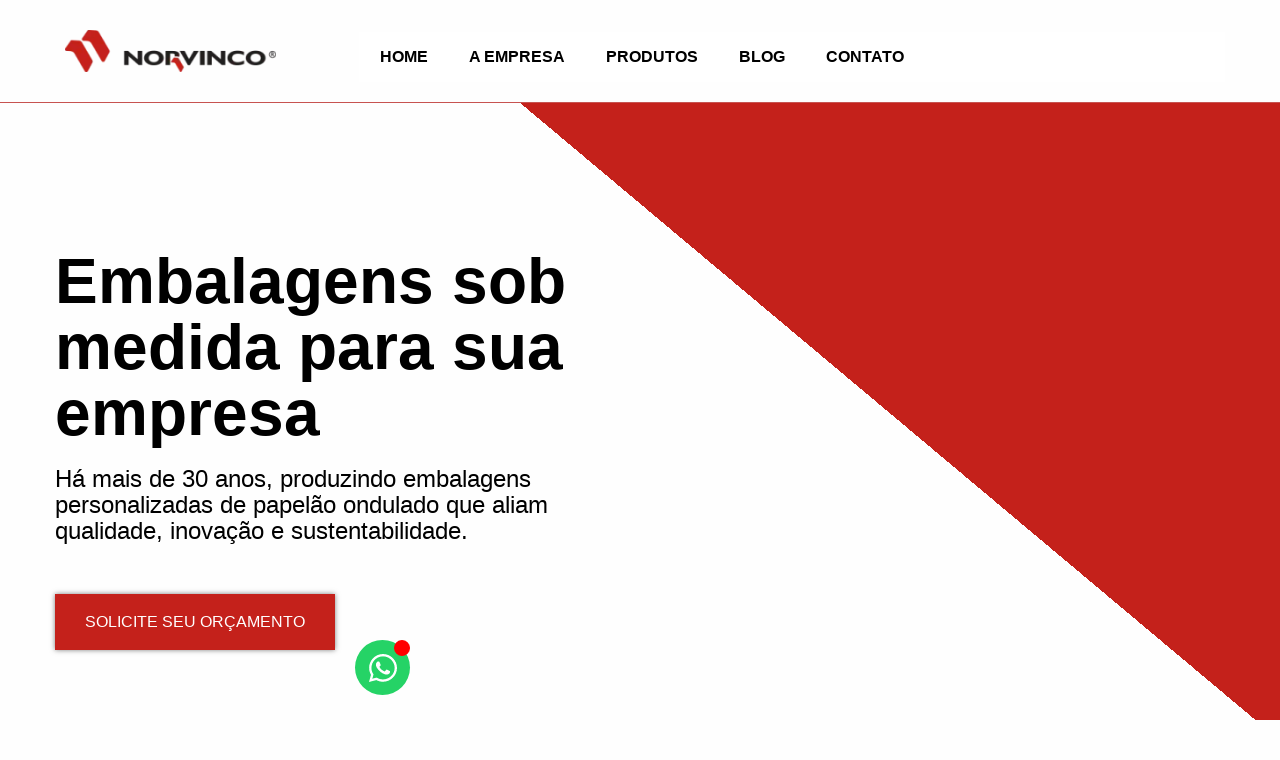

--- FILE ---
content_type: text/html; charset=UTF-8
request_url: https://norvinco.com.br/?cases_sucesso=lixeira-coleta-seletiva
body_size: 27514
content:
<!DOCTYPE html><html lang="pt-BR"><head><script data-no-optimize="1">var litespeed_docref=sessionStorage.getItem("litespeed_docref");litespeed_docref&&(Object.defineProperty(document,"referrer",{get:function(){return litespeed_docref}}),sessionStorage.removeItem("litespeed_docref"));</script> <meta charset="UTF-8"/><meta name="viewport" content="width=device-width, initial-scale=1"/><link rel="profile" href="https://gmpg.org/xfn/11"/><link rel="pingback" href="https://norvinco.com.br/xmlrpc.php"/><meta name='robots' content='index, follow, max-image-preview:large, max-snippet:-1, max-video-preview:-1' /><title>Norvinco Embalagens - Soluções Personalizadas em Papelão Ondulado</title><meta name="description" content="Fabricamos embalagens personalizadas em papelão ondulado com qualidade, agilidade e sustentabilidade, soluções sob medida para todo o Brasil." /><link rel="canonical" href="https://norvinco.citcloud.com.br/" /><meta property="og:locale" content="pt_BR" /><meta property="og:type" content="website" /><meta property="og:title" content="Norvinco Embalagens - Soluções Personalizadas em Papelão Ondulado" /><meta property="og:description" content="Fabricamos embalagens personalizadas em papelão ondulado com qualidade, agilidade e sustentabilidade, soluções sob medida para todo o Brasil." /><meta property="og:url" content="https://norvinco.citcloud.com.br/" /><meta property="og:site_name" content="Norvinco Embalagens" /><meta property="article:publisher" content="https://www.facebook.com/norvinco" /><meta property="article:modified_time" content="2025-12-10T16:00:46+00:00" /><meta property="og:image" content="http://norvinco.citcloud.com.br/wp-content/uploads/2025/09/ai-1920-x-1920-px-1.png" /><meta property="og:image:width" content="1920" /><meta property="og:image:height" content="1920" /><meta property="og:image:type" content="image/png" /><meta name="twitter:card" content="summary_large_image" /> <script type="application/ld+json" class="yoast-schema-graph">{"@context":"https://schema.org","@graph":[{"@type":"WebPage","@id":"https://norvinco.citcloud.com.br/","url":"https://norvinco.citcloud.com.br/","name":"Norvinco Embalagens - Soluções Personalizadas em Papelão Ondulado","isPartOf":{"@id":"https://norvinco.citcloud.com.br/#website"},"about":{"@id":"https://norvinco.citcloud.com.br/#organization"},"primaryImageOfPage":{"@id":"https://norvinco.citcloud.com.br/#primaryimage"},"image":{"@id":"https://norvinco.citcloud.com.br/#primaryimage"},"thumbnailUrl":"https://norvinco.com.br/wp-content/uploads/2025/09/ai-1920-x-1920-px-1.png","datePublished":"2025-09-10T16:45:59+00:00","dateModified":"2025-12-10T16:00:46+00:00","description":"Fabricamos embalagens personalizadas em papelão ondulado com qualidade, agilidade e sustentabilidade, soluções sob medida para todo o Brasil.","breadcrumb":{"@id":"https://norvinco.citcloud.com.br/#breadcrumb"},"inLanguage":"pt-BR","potentialAction":[{"@type":"ReadAction","target":["https://norvinco.citcloud.com.br/"]}]},{"@type":"ImageObject","inLanguage":"pt-BR","@id":"https://norvinco.citcloud.com.br/#primaryimage","url":"https://norvinco.com.br/wp-content/uploads/2025/09/ai-1920-x-1920-px-1.png","contentUrl":"https://norvinco.com.br/wp-content/uploads/2025/09/ai-1920-x-1920-px-1.png","width":1920,"height":1920},{"@type":"BreadcrumbList","@id":"https://norvinco.citcloud.com.br/#breadcrumb","itemListElement":[{"@type":"ListItem","position":1,"name":"Início"}]},{"@type":"WebSite","@id":"https://norvinco.citcloud.com.br/#website","url":"https://norvinco.citcloud.com.br/","name":"Norvinco Emblagens","description":"A Norvinco é referência em soluções de embalagens de papelão ondulado e sustentáveis em Maceió. Atuamos há mais de 30 anos oferecendo qualidade, inovação e atendimento técnico personalizado para indústrias de diversos segmentos.","publisher":{"@id":"https://norvinco.citcloud.com.br/#organization"},"alternateName":"Norvinco Embalagens Industriais","potentialAction":[{"@type":"SearchAction","target":{"@type":"EntryPoint","urlTemplate":"https://norvinco.citcloud.com.br/?s={search_term_string}"},"query-input":{"@type":"PropertyValueSpecification","valueRequired":true,"valueName":"search_term_string"}}],"inLanguage":"pt-BR"},{"@type":"Organization","@id":"https://norvinco.citcloud.com.br/#organization","name":"Norvinco Emblagens","alternateName":"Norvinco Embalagens Maceió","url":"https://norvinco.citcloud.com.br/","logo":{"@type":"ImageObject","inLanguage":"pt-BR","@id":"https://norvinco.citcloud.com.br/#/schema/logo/image/","url":"https://norvinco.com.br/wp-content/uploads/2025/09/33eeed45-b298-4b17-a106-b730b295bd10.png","contentUrl":"https://norvinco.com.br/wp-content/uploads/2025/09/33eeed45-b298-4b17-a106-b730b295bd10.png","width":240,"height":48,"caption":"Norvinco Emblagens"},"image":{"@id":"https://norvinco.citcloud.com.br/#/schema/logo/image/"},"sameAs":["https://www.facebook.com/norvinco","https://www.instagram.com/norvinco.embalagem/","https://www.linkedin.com/company/norvinco-ltda/"]}]}</script> <link rel="alternate" title="oEmbed (JSON)" type="application/json+oembed" href="https://norvinco.com.br/wp-json/oembed/1.0/embed?url=https%3A%2F%2Fnorvinco.com.br%2F" /><link rel="alternate" title="oEmbed (XML)" type="text/xml+oembed" href="https://norvinco.com.br/wp-json/oembed/1.0/embed?url=https%3A%2F%2Fnorvinco.com.br%2F&#038;format=xml" /><style id='wp-img-auto-sizes-contain-inline-css'>img:is([sizes=auto i],[sizes^="auto," i]){contain-intrinsic-size:3000px 1500px}
/*# sourceURL=wp-img-auto-sizes-contain-inline-css */</style><link data-optimized="2" rel="stylesheet" href="https://norvinco.com.br/wp-content/litespeed/css/90618edafadf26fa37db753841c410ed.css?ver=f4a8e" /><style id='global-styles-inline-css'>:root{--wp--preset--aspect-ratio--square: 1;--wp--preset--aspect-ratio--4-3: 4/3;--wp--preset--aspect-ratio--3-4: 3/4;--wp--preset--aspect-ratio--3-2: 3/2;--wp--preset--aspect-ratio--2-3: 2/3;--wp--preset--aspect-ratio--16-9: 16/9;--wp--preset--aspect-ratio--9-16: 9/16;--wp--preset--color--black: #000000;--wp--preset--color--cyan-bluish-gray: #abb8c3;--wp--preset--color--white: #ffffff;--wp--preset--color--pale-pink: #f78da7;--wp--preset--color--vivid-red: #cf2e2e;--wp--preset--color--luminous-vivid-orange: #ff6900;--wp--preset--color--luminous-vivid-amber: #fcb900;--wp--preset--color--light-green-cyan: #7bdcb5;--wp--preset--color--vivid-green-cyan: #00d084;--wp--preset--color--pale-cyan-blue: #8ed1fc;--wp--preset--color--vivid-cyan-blue: #0693e3;--wp--preset--color--vivid-purple: #9b51e0;--wp--preset--gradient--vivid-cyan-blue-to-vivid-purple: linear-gradient(135deg,rgb(6,147,227) 0%,rgb(155,81,224) 100%);--wp--preset--gradient--light-green-cyan-to-vivid-green-cyan: linear-gradient(135deg,rgb(122,220,180) 0%,rgb(0,208,130) 100%);--wp--preset--gradient--luminous-vivid-amber-to-luminous-vivid-orange: linear-gradient(135deg,rgb(252,185,0) 0%,rgb(255,105,0) 100%);--wp--preset--gradient--luminous-vivid-orange-to-vivid-red: linear-gradient(135deg,rgb(255,105,0) 0%,rgb(207,46,46) 100%);--wp--preset--gradient--very-light-gray-to-cyan-bluish-gray: linear-gradient(135deg,rgb(238,238,238) 0%,rgb(169,184,195) 100%);--wp--preset--gradient--cool-to-warm-spectrum: linear-gradient(135deg,rgb(74,234,220) 0%,rgb(151,120,209) 20%,rgb(207,42,186) 40%,rgb(238,44,130) 60%,rgb(251,105,98) 80%,rgb(254,248,76) 100%);--wp--preset--gradient--blush-light-purple: linear-gradient(135deg,rgb(255,206,236) 0%,rgb(152,150,240) 100%);--wp--preset--gradient--blush-bordeaux: linear-gradient(135deg,rgb(254,205,165) 0%,rgb(254,45,45) 50%,rgb(107,0,62) 100%);--wp--preset--gradient--luminous-dusk: linear-gradient(135deg,rgb(255,203,112) 0%,rgb(199,81,192) 50%,rgb(65,88,208) 100%);--wp--preset--gradient--pale-ocean: linear-gradient(135deg,rgb(255,245,203) 0%,rgb(182,227,212) 50%,rgb(51,167,181) 100%);--wp--preset--gradient--electric-grass: linear-gradient(135deg,rgb(202,248,128) 0%,rgb(113,206,126) 100%);--wp--preset--gradient--midnight: linear-gradient(135deg,rgb(2,3,129) 0%,rgb(40,116,252) 100%);--wp--preset--font-size--small: 13px;--wp--preset--font-size--medium: 20px;--wp--preset--font-size--large: 36px;--wp--preset--font-size--x-large: 42px;--wp--preset--spacing--20: 0.44rem;--wp--preset--spacing--30: 0.67rem;--wp--preset--spacing--40: 1rem;--wp--preset--spacing--50: 1.5rem;--wp--preset--spacing--60: 2.25rem;--wp--preset--spacing--70: 3.38rem;--wp--preset--spacing--80: 5.06rem;--wp--preset--shadow--natural: 6px 6px 9px rgba(0, 0, 0, 0.2);--wp--preset--shadow--deep: 12px 12px 50px rgba(0, 0, 0, 0.4);--wp--preset--shadow--sharp: 6px 6px 0px rgba(0, 0, 0, 0.2);--wp--preset--shadow--outlined: 6px 6px 0px -3px rgb(255, 255, 255), 6px 6px rgb(0, 0, 0);--wp--preset--shadow--crisp: 6px 6px 0px rgb(0, 0, 0);}:root { --wp--style--global--content-size: 800px;--wp--style--global--wide-size: 1200px; }:where(body) { margin: 0; }.wp-site-blocks > .alignleft { float: left; margin-right: 2em; }.wp-site-blocks > .alignright { float: right; margin-left: 2em; }.wp-site-blocks > .aligncenter { justify-content: center; margin-left: auto; margin-right: auto; }:where(.wp-site-blocks) > * { margin-block-start: 24px; margin-block-end: 0; }:where(.wp-site-blocks) > :first-child { margin-block-start: 0; }:where(.wp-site-blocks) > :last-child { margin-block-end: 0; }:root { --wp--style--block-gap: 24px; }:root :where(.is-layout-flow) > :first-child{margin-block-start: 0;}:root :where(.is-layout-flow) > :last-child{margin-block-end: 0;}:root :where(.is-layout-flow) > *{margin-block-start: 24px;margin-block-end: 0;}:root :where(.is-layout-constrained) > :first-child{margin-block-start: 0;}:root :where(.is-layout-constrained) > :last-child{margin-block-end: 0;}:root :where(.is-layout-constrained) > *{margin-block-start: 24px;margin-block-end: 0;}:root :where(.is-layout-flex){gap: 24px;}:root :where(.is-layout-grid){gap: 24px;}.is-layout-flow > .alignleft{float: left;margin-inline-start: 0;margin-inline-end: 2em;}.is-layout-flow > .alignright{float: right;margin-inline-start: 2em;margin-inline-end: 0;}.is-layout-flow > .aligncenter{margin-left: auto !important;margin-right: auto !important;}.is-layout-constrained > .alignleft{float: left;margin-inline-start: 0;margin-inline-end: 2em;}.is-layout-constrained > .alignright{float: right;margin-inline-start: 2em;margin-inline-end: 0;}.is-layout-constrained > .aligncenter{margin-left: auto !important;margin-right: auto !important;}.is-layout-constrained > :where(:not(.alignleft):not(.alignright):not(.alignfull)){max-width: var(--wp--style--global--content-size);margin-left: auto !important;margin-right: auto !important;}.is-layout-constrained > .alignwide{max-width: var(--wp--style--global--wide-size);}body .is-layout-flex{display: flex;}.is-layout-flex{flex-wrap: wrap;align-items: center;}.is-layout-flex > :is(*, div){margin: 0;}body .is-layout-grid{display: grid;}.is-layout-grid > :is(*, div){margin: 0;}body{padding-top: 0px;padding-right: 0px;padding-bottom: 0px;padding-left: 0px;}a:where(:not(.wp-element-button)){text-decoration: underline;}:root :where(.wp-element-button, .wp-block-button__link){background-color: #32373c;border-width: 0;color: #fff;font-family: inherit;font-size: inherit;font-style: inherit;font-weight: inherit;letter-spacing: inherit;line-height: inherit;padding-top: calc(0.667em + 2px);padding-right: calc(1.333em + 2px);padding-bottom: calc(0.667em + 2px);padding-left: calc(1.333em + 2px);text-decoration: none;text-transform: inherit;}.has-black-color{color: var(--wp--preset--color--black) !important;}.has-cyan-bluish-gray-color{color: var(--wp--preset--color--cyan-bluish-gray) !important;}.has-white-color{color: var(--wp--preset--color--white) !important;}.has-pale-pink-color{color: var(--wp--preset--color--pale-pink) !important;}.has-vivid-red-color{color: var(--wp--preset--color--vivid-red) !important;}.has-luminous-vivid-orange-color{color: var(--wp--preset--color--luminous-vivid-orange) !important;}.has-luminous-vivid-amber-color{color: var(--wp--preset--color--luminous-vivid-amber) !important;}.has-light-green-cyan-color{color: var(--wp--preset--color--light-green-cyan) !important;}.has-vivid-green-cyan-color{color: var(--wp--preset--color--vivid-green-cyan) !important;}.has-pale-cyan-blue-color{color: var(--wp--preset--color--pale-cyan-blue) !important;}.has-vivid-cyan-blue-color{color: var(--wp--preset--color--vivid-cyan-blue) !important;}.has-vivid-purple-color{color: var(--wp--preset--color--vivid-purple) !important;}.has-black-background-color{background-color: var(--wp--preset--color--black) !important;}.has-cyan-bluish-gray-background-color{background-color: var(--wp--preset--color--cyan-bluish-gray) !important;}.has-white-background-color{background-color: var(--wp--preset--color--white) !important;}.has-pale-pink-background-color{background-color: var(--wp--preset--color--pale-pink) !important;}.has-vivid-red-background-color{background-color: var(--wp--preset--color--vivid-red) !important;}.has-luminous-vivid-orange-background-color{background-color: var(--wp--preset--color--luminous-vivid-orange) !important;}.has-luminous-vivid-amber-background-color{background-color: var(--wp--preset--color--luminous-vivid-amber) !important;}.has-light-green-cyan-background-color{background-color: var(--wp--preset--color--light-green-cyan) !important;}.has-vivid-green-cyan-background-color{background-color: var(--wp--preset--color--vivid-green-cyan) !important;}.has-pale-cyan-blue-background-color{background-color: var(--wp--preset--color--pale-cyan-blue) !important;}.has-vivid-cyan-blue-background-color{background-color: var(--wp--preset--color--vivid-cyan-blue) !important;}.has-vivid-purple-background-color{background-color: var(--wp--preset--color--vivid-purple) !important;}.has-black-border-color{border-color: var(--wp--preset--color--black) !important;}.has-cyan-bluish-gray-border-color{border-color: var(--wp--preset--color--cyan-bluish-gray) !important;}.has-white-border-color{border-color: var(--wp--preset--color--white) !important;}.has-pale-pink-border-color{border-color: var(--wp--preset--color--pale-pink) !important;}.has-vivid-red-border-color{border-color: var(--wp--preset--color--vivid-red) !important;}.has-luminous-vivid-orange-border-color{border-color: var(--wp--preset--color--luminous-vivid-orange) !important;}.has-luminous-vivid-amber-border-color{border-color: var(--wp--preset--color--luminous-vivid-amber) !important;}.has-light-green-cyan-border-color{border-color: var(--wp--preset--color--light-green-cyan) !important;}.has-vivid-green-cyan-border-color{border-color: var(--wp--preset--color--vivid-green-cyan) !important;}.has-pale-cyan-blue-border-color{border-color: var(--wp--preset--color--pale-cyan-blue) !important;}.has-vivid-cyan-blue-border-color{border-color: var(--wp--preset--color--vivid-cyan-blue) !important;}.has-vivid-purple-border-color{border-color: var(--wp--preset--color--vivid-purple) !important;}.has-vivid-cyan-blue-to-vivid-purple-gradient-background{background: var(--wp--preset--gradient--vivid-cyan-blue-to-vivid-purple) !important;}.has-light-green-cyan-to-vivid-green-cyan-gradient-background{background: var(--wp--preset--gradient--light-green-cyan-to-vivid-green-cyan) !important;}.has-luminous-vivid-amber-to-luminous-vivid-orange-gradient-background{background: var(--wp--preset--gradient--luminous-vivid-amber-to-luminous-vivid-orange) !important;}.has-luminous-vivid-orange-to-vivid-red-gradient-background{background: var(--wp--preset--gradient--luminous-vivid-orange-to-vivid-red) !important;}.has-very-light-gray-to-cyan-bluish-gray-gradient-background{background: var(--wp--preset--gradient--very-light-gray-to-cyan-bluish-gray) !important;}.has-cool-to-warm-spectrum-gradient-background{background: var(--wp--preset--gradient--cool-to-warm-spectrum) !important;}.has-blush-light-purple-gradient-background{background: var(--wp--preset--gradient--blush-light-purple) !important;}.has-blush-bordeaux-gradient-background{background: var(--wp--preset--gradient--blush-bordeaux) !important;}.has-luminous-dusk-gradient-background{background: var(--wp--preset--gradient--luminous-dusk) !important;}.has-pale-ocean-gradient-background{background: var(--wp--preset--gradient--pale-ocean) !important;}.has-electric-grass-gradient-background{background: var(--wp--preset--gradient--electric-grass) !important;}.has-midnight-gradient-background{background: var(--wp--preset--gradient--midnight) !important;}.has-small-font-size{font-size: var(--wp--preset--font-size--small) !important;}.has-medium-font-size{font-size: var(--wp--preset--font-size--medium) !important;}.has-large-font-size{font-size: var(--wp--preset--font-size--large) !important;}.has-x-large-font-size{font-size: var(--wp--preset--font-size--x-large) !important;}
:root :where(.wp-block-pullquote){font-size: 1.5em;line-height: 1.6;}
/*# sourceURL=global-styles-inline-css */</style> <script data-cfasync="false" src="https://norvinco.com.br/wp-includes/js/jquery/jquery.min.js" id="jquery-core-js"></script> <script data-cfasync="false" src="https://norvinco.com.br/wp-includes/js/jquery/jquery-migrate.min.js" id="jquery-migrate-js"></script> <link rel="https://api.w.org/" href="https://norvinco.com.br/wp-json/" /><link rel="alternate" title="JSON" type="application/json" href="https://norvinco.com.br/wp-json/wp/v2/pages/105" /><link rel="EditURI" type="application/rsd+xml" title="RSD" href="https://norvinco.com.br/xmlrpc.php?rsd" /><meta name="generator" content="WordPress 6.9" /><link rel='shortlink' href='https://norvinco.com.br/' /><style id="essential-blocks-global-styles">:root {
                --eb-global-primary-color: #101828;
--eb-global-secondary-color: #475467;
--eb-global-tertiary-color: #98A2B3;
--eb-global-text-color: #475467;
--eb-global-heading-color: #1D2939;
--eb-global-link-color: #444CE7;
--eb-global-background-color: #F9FAFB;
--eb-global-button-text-color: #FFFFFF;
--eb-global-button-background-color: #101828;
--eb-gradient-primary-color: linear-gradient(90deg, hsla(259, 84%, 78%, 1) 0%, hsla(206, 67%, 75%, 1) 100%);
--eb-gradient-secondary-color: linear-gradient(90deg, hsla(18, 76%, 85%, 1) 0%, hsla(203, 69%, 84%, 1) 100%);
--eb-gradient-tertiary-color: linear-gradient(90deg, hsla(248, 21%, 15%, 1) 0%, hsla(250, 14%, 61%, 1) 100%);
--eb-gradient-background-color: linear-gradient(90deg, rgb(250, 250, 250) 0%, rgb(233, 233, 233) 49%, rgb(244, 243, 243) 100%);

                --eb-tablet-breakpoint: 1024px;
--eb-mobile-breakpoint: 767px;

            }</style><meta name="generator" content="Elementor 3.33.4; features: e_font_icon_svg, additional_custom_breakpoints; settings: css_print_method-external, google_font-enabled, font_display-swap"><style>.e-con.e-parent:nth-of-type(n+4):not(.e-lazyloaded):not(.e-no-lazyload),
				.e-con.e-parent:nth-of-type(n+4):not(.e-lazyloaded):not(.e-no-lazyload) * {
					background-image: none !important;
				}
				@media screen and (max-height: 1024px) {
					.e-con.e-parent:nth-of-type(n+3):not(.e-lazyloaded):not(.e-no-lazyload),
					.e-con.e-parent:nth-of-type(n+3):not(.e-lazyloaded):not(.e-no-lazyload) * {
						background-image: none !important;
					}
				}
				@media screen and (max-height: 640px) {
					.e-con.e-parent:nth-of-type(n+2):not(.e-lazyloaded):not(.e-no-lazyload),
					.e-con.e-parent:nth-of-type(n+2):not(.e-lazyloaded):not(.e-no-lazyload) * {
						background-image: none !important;
					}
				}</style><link rel="icon" href="https://norvinco.com.br/wp-content/uploads/2025/09/Rectangle-1-2.png" sizes="32x32" /><link rel="icon" href="https://norvinco.com.br/wp-content/uploads/2025/09/Rectangle-1-2.png" sizes="192x192" /><link rel="apple-touch-icon" href="https://norvinco.com.br/wp-content/uploads/2025/09/Rectangle-1-2.png" /><meta name="msapplication-TileImage" content="https://norvinco.com.br/wp-content/uploads/2025/09/Rectangle-1-2.png" /><style id="wp-custom-css">header, .elementor-location-header, .site-header {
  position: sticky !important;
  top: 0 !important;
  z-index: 9999;
  background: #fff;
  transition: none !important;
}

.elementor-sticky--effects,
[data-settings*="sticky"],
[data-settings*="motion"] {
  transform: none !important;
  opacity: 1 !important;
  transition: none !important;
}

header, .elementor-location-header {
  min-height: 90px;
  overflow: hidden;
}

html.elementor-html .elementor-element.elementor-sticky--active {
  transform: none !important;
  opacity: 1 !important;
}</style><style id="wpr_lightbox_styles">.lg-backdrop {
					background-color: rgba(0,0,0,0.6) !important;
				}
				.lg-toolbar,
				.lg-dropdown {
					background-color: rgba(0,0,0,0.8) !important;
				}
				.lg-dropdown:after {
					border-bottom-color: rgba(0,0,0,0.8) !important;
				}
				.lg-sub-html {
					background-color: rgba(0,0,0,0.8) !important;
				}
				.lg-thumb-outer,
				.lg-progress-bar {
					background-color: #444444 !important;
				}
				.lg-progress {
					background-color: #a90707 !important;
				}
				.lg-icon {
					color: #efefef !important;
					font-size: 20px !important;
				}
				.lg-icon.lg-toogle-thumb {
					font-size: 24px !important;
				}
				.lg-icon:hover,
				.lg-dropdown-text:hover {
					color: #ffffff !important;
				}
				.lg-sub-html,
				.lg-dropdown-text {
					color: #efefef !important;
					font-size: 14px !important;
				}
				#lg-counter {
					color: #efefef !important;
					font-size: 14px !important;
				}
				.lg-prev,
				.lg-next {
					font-size: 35px !important;
				}

				/* Defaults */
				.lg-icon {
				background-color: transparent !important;
				}

				#lg-counter {
				opacity: 0.9;
				}

				.lg-thumb-outer {
				padding: 0 10px;
				}

				.lg-thumb-item {
				border-radius: 0 !important;
				border: none !important;
				opacity: 0.5;
				}

				.lg-thumb-item.active {
					opacity: 1;
				}</style></head><body class="home wp-singular page-template-default page page-id-105 wp-custom-logo wp-embed-responsive wp-theme-hello-elementor hello-elementor-default has-notificationx elementor-default elementor-kit-101 elementor-page elementor-page-105"><div data-elementor-type="templately-header" data-elementor-id="89" class="elementor elementor-89 post-105 page type-page status-publish has-post-thumbnail hentry" data-elementor-post-type="templately_library" data-elementor-title="Cabeçalho"><section class="elementor-section elementor-top-section elementor-element elementor-element-f1bc1aa elementor-section-content-middle elementor-section-boxed elementor-section-height-default elementor-section-height-default wpr-particle-no wpr-jarallax-no wpr-parallax-no wpr-sticky-section-no" data-id="f1bc1aa" data-element_type="section" id="header_section" data-settings="{&quot;background_background&quot;:&quot;classic&quot;,&quot;animation&quot;:&quot;none&quot;}"><div class="elementor-container elementor-column-gap-default"><div class="elementor-column elementor-col-50 elementor-top-column elementor-element elementor-element-01e9950" data-id="01e9950" data-element_type="column"><div class="elementor-widget-wrap elementor-element-populated"><div class="elementor-element elementor-element-2913d2c elementor-widget elementor-widget-tl-site-logo" data-id="2913d2c" data-element_type="widget" data-settings="{&quot;_animation&quot;:&quot;none&quot;}" data-widget_type="tl-site-logo.default"><div class="elementor-widget-container">
<a href="https://norvinco.com.br"><img src="https://norvinco.com.br/wp-content/uploads/2025/09/33eeed45-b298-4b17-a106-b730b295bd10.png.webp" title="33eeed45-b298-4b17-a106-b730b295bd10" alt="" class="attachment-full size-full wp-image-7" loading="lazy" /></a></div></div></div></div><div class="elementor-column elementor-col-50 elementor-top-column elementor-element elementor-element-78b66f9" data-id="78b66f9" data-element_type="column" data-settings="{&quot;animation&quot;:&quot;none&quot;}"><div class="elementor-widget-wrap elementor-element-populated"><div class="elementor-element elementor-element-bb42020 eael_simple_menu_hamburger_disable_selected_menu_hide eael-simple-menu-hamburger-align-right eael-hamburger--tablet elementor-widget elementor-widget-eael-simple-menu" data-id="bb42020" data-element_type="widget" data-settings="{&quot;_animation&quot;:&quot;none&quot;}" data-widget_type="eael-simple-menu.default"><style>@media screen and (max-width: 1024px) {
                            .eael-hamburger--tablet {
                                .eael-simple-menu-horizontal,
                                .eael-simple-menu-vertical {
                                    display: none;
                                }
                            }
                            .eael-hamburger--tablet {
                                .eael-simple-menu-container .eael-simple-menu-toggle {
                                    display: block;
                                }
                            }
                        }</style><div data-hamburger-icon="&lt;svg aria-hidden=&quot;true&quot; class=&quot;e-font-icon-svg e-fas-bars&quot; viewBox=&quot;0 0 448 512&quot; xmlns=&quot;http://www.w3.org/2000/svg&quot;&gt;&lt;path d=&quot;M16 132h416c8.837 0 16-7.163 16-16V76c0-8.837-7.163-16-16-16H16C7.163 60 0 67.163 0 76v40c0 8.837 7.163 16 16 16zm0 160h416c8.837 0 16-7.163 16-16v-40c0-8.837-7.163-16-16-16H16c-8.837 0-16 7.163-16 16v40c0 8.837 7.163 16 16 16zm0 160h416c8.837 0 16-7.163 16-16v-40c0-8.837-7.163-16-16-16H16c-8.837 0-16 7.163-16 16v40c0 8.837 7.163 16 16 16z&quot;&gt;&lt;/path&gt;&lt;/svg&gt;" data-indicator-icon="&lt;svg aria-hidden=&quot;true&quot; class=&quot;e-font-icon-svg e-fas-angle-down&quot; viewBox=&quot;0 0 320 512&quot; xmlns=&quot;http://www.w3.org/2000/svg&quot;&gt;&lt;path d=&quot;M143 352.3L7 216.3c-9.4-9.4-9.4-24.6 0-33.9l22.6-22.6c9.4-9.4 24.6-9.4 33.9 0l96.4 96.4 96.4-96.4c9.4-9.4 24.6-9.4 33.9 0l22.6 22.6c9.4 9.4 9.4 24.6 0 33.9l-136 136c-9.2 9.4-24.4 9.4-33.8 0z&quot;&gt;&lt;/path&gt;&lt;/svg&gt;" data-dropdown-indicator-icon="&lt;svg class=&quot;e-font-icon-svg e-fas-angle-down&quot; viewBox=&quot;0 0 320 512&quot; xmlns=&quot;http://www.w3.org/2000/svg&quot;&gt;&lt;path d=&quot;M143 352.3L7 216.3c-9.4-9.4-9.4-24.6 0-33.9l22.6-22.6c9.4-9.4 24.6-9.4 33.9 0l96.4 96.4 96.4-96.4c9.4-9.4 24.6-9.4 33.9 0l22.6 22.6c9.4 9.4 9.4 24.6 0 33.9l-136 136c-9.2 9.4-24.4 9.4-33.8 0z&quot;&gt;&lt;/path&gt;&lt;/svg&gt;" class="eael-simple-menu-container eael-simple-menu-align-right eael-simple-menu--stretch eael-simple-menu-dropdown-align-left preset-1" data-hamburger-breakpoints="{&quot;mobile&quot;:&quot;Dispositivos m\u00f3veis no modo retrato (&gt; 767px)&quot;,&quot;tablet&quot;:&quot;Tablet no modo retrato (&gt; 1024px)&quot;,&quot;desktop&quot;:&quot;Desktop (&gt; 2400px)&quot;,&quot;none&quot;:&quot;Nenhum&quot;}" data-hamburger-device="tablet"><ul id="menu-fintech-menu" class="eael-simple-menu eael-simple-menu-dropdown-animate-to-top eael-simple-menu-indicator eael-simple-menu-horizontal"><li id="menu-item-134" class="menu-item menu-item-type-post_type menu-item-object-page menu-item-home current-menu-item page_item page-item-105 current_page_item menu-item-134"><a href="https://norvinco.com.br/" aria-current="page">Home</a></li><li id="menu-item-136" class="menu-item menu-item-type-post_type menu-item-object-page menu-item-has-children menu-item-136"><a href="https://norvinco.com.br/quem-somos/">A Empresa</a><ul class="sub-menu"><li id="menu-item-328" class="menu-item menu-item-type-post_type menu-item-object-page menu-item-328"><a href="https://norvinco.com.br/quem-somos/">Quem somos</a></li><li id="menu-item-1425" class="menu-item menu-item-type-post_type menu-item-object-page menu-item-1425"><a href="https://norvinco.com.br/infraestrutura/">Infraestrutura</a></li><li id="menu-item-1424" class="menu-item menu-item-type-post_type menu-item-object-page menu-item-1424"><a href="https://norvinco.com.br/certificacoes-de-qualidade/">Certificações</a></li></ul></li><li id="menu-item-131" class="menu-item menu-item-type-post_type menu-item-object-page menu-item-has-children menu-item-131"><a href="https://norvinco.com.br/produtos/">Produtos</a><ul class="sub-menu"><li id="menu-item-1461" class="menu-item menu-item-type-post_type menu-item-object-page menu-item-1461"><a href="https://norvinco.com.br/acessorios/">Acessórios</a></li><li id="menu-item-1460" class="menu-item menu-item-type-post_type menu-item-object-page menu-item-1460"><a href="https://norvinco.com.br/caixa-corte-e-vinco-personalizadas/">Caixa Corte e Vinco</a></li><li id="menu-item-1459" class="menu-item menu-item-type-post_type menu-item-object-page menu-item-1459"><a href="https://norvinco.com.br/caixa-ecotermica-sustentavel/">Caixa Ecotérmica</a></li><li id="menu-item-1458" class="menu-item menu-item-type-post_type menu-item-object-page menu-item-1458"><a href="https://norvinco.com.br/caixas-de-papelao-tipo-normal/">Caixa Tipo Normal</a></li><li id="menu-item-1457" class="menu-item menu-item-type-post_type menu-item-object-page menu-item-1457"><a href="https://norvinco.com.br/displays-e-urnas-promocionais/">Displays e Urnas Promocionais</a></li><li id="menu-item-1456" class="menu-item menu-item-type-post_type menu-item-object-page menu-item-1456"><a href="https://norvinco.com.br/moveis-e-divisorias/">Móveis e Divisórias</a></li><li id="menu-item-327" class="menu-item menu-item-type-post_type menu-item-object-page menu-item-327"><a href="https://norvinco.com.br/cases-de-sucesso-norvinco/">Cases de sucesso</a></li></ul></li><li id="menu-item-2140" class="menu-item menu-item-type-post_type menu-item-object-page menu-item-2140"><a href="https://norvinco.com.br/blog-norvinco/">Blog</a></li><li id="menu-item-135" class="menu-item menu-item-type-post_type menu-item-object-page menu-item-135"><a href="https://norvinco.com.br/contato/">Contato</a></li></ul>                <button class="eael-simple-menu-toggle">
<span class="sr-only ">Menu de alternância de hambúrguer</span>
<svg aria-hidden="true" class="e-font-icon-svg e-fas-bars" viewBox="0 0 448 512" xmlns="http://www.w3.org/2000/svg"><path d="M16 132h416c8.837 0 16-7.163 16-16V76c0-8.837-7.163-16-16-16H16C7.163 60 0 67.163 0 76v40c0 8.837 7.163 16 16 16zm0 160h416c8.837 0 16-7.163 16-16v-40c0-8.837-7.163-16-16-16H16c-8.837 0-16 7.163-16 16v40c0 8.837 7.163 16 16 16zm0 160h416c8.837 0 16-7.163 16-16v-40c0-8.837-7.163-16-16-16H16c-8.837 0-16 7.163-16 16v40c0 8.837 7.163 16 16 16z"></path></svg>                </button></div></div></div></div></div></section></div><main id="content" class="site-main post-105 page type-page status-publish has-post-thumbnail hentry"><div class="page-header"><h1 class="entry-title">Norvinco Home</h1></div><div class="page-content"><div data-elementor-type="wp-page" data-elementor-id="105" class="elementor elementor-105"><section class="elementor-section elementor-top-section elementor-element elementor-element-dd419eb elementor-reverse-mobile elementor-section-boxed elementor-section-height-default elementor-section-height-default wpr-particle-no wpr-jarallax-no wpr-parallax-no wpr-sticky-section-no" data-id="dd419eb" data-element_type="section" data-settings="{&quot;background_background&quot;:&quot;gradient&quot;}"><div class="elementor-background-overlay"></div><div class="elementor-container elementor-column-gap-no"><div class="elementor-column elementor-col-50 elementor-top-column elementor-element elementor-element-5b0e6ee" data-id="5b0e6ee" data-element_type="column"><div class="elementor-widget-wrap elementor-element-populated"><div class="elementor-element elementor-element-2f780eb elementor-widget elementor-widget-heading" data-id="2f780eb" data-element_type="widget" data-widget_type="heading.default"><h1 class="elementor-heading-title elementor-size-default">Embalagens sob medida para sua empresa</h1></div><div class="elementor-element elementor-element-ee38ff2 elementor-widget elementor-widget-heading" data-id="ee38ff2" data-element_type="widget" data-widget_type="heading.default"><p class="elementor-heading-title elementor-size-default">Há mais de 30 anos, produzindo embalagens personalizadas de papelão ondulado que aliam qualidade, inovação e sustentabilidade.</p></div><div class="elementor-element elementor-element-ce37dfd elementor-tablet-align-left elementor-widget elementor-widget-button" data-id="ce37dfd" data-element_type="widget" data-widget_type="button.default">
<a class="elementor-button elementor-button-link elementor-size-md elementor-animation-shrink" href="#form">
<span class="elementor-button-content-wrapper">
<span class="elementor-button-text">Solicite seu orçamento</span>
</span>
</a></div></div></div><div class="elementor-column elementor-col-50 elementor-top-column elementor-element elementor-element-5f1bcbd elementor-invisible" data-id="5f1bcbd" data-element_type="column" data-settings="{&quot;animation&quot;:&quot;fadeIn&quot;}"><div class="elementor-widget-wrap elementor-element-populated"><div class="elementor-element elementor-element-2ba4ab1 e-transform elementor-invisible elementor-widget elementor-widget-image" data-id="2ba4ab1" data-element_type="widget" data-settings="{&quot;_animation&quot;:&quot;slideInRight&quot;,&quot;_animation_delay&quot;:1200,&quot;_transform_scale_effect&quot;:{&quot;unit&quot;:&quot;px&quot;,&quot;size&quot;:1,&quot;sizes&quot;:[]},&quot;_transform_scale_effect_tablet&quot;:{&quot;unit&quot;:&quot;px&quot;,&quot;size&quot;:1,&quot;sizes&quot;:[]},&quot;_transform_scale_effect_mobile&quot;:{&quot;unit&quot;:&quot;px&quot;,&quot;size&quot;:1,&quot;sizes&quot;:[]}}" data-widget_type="image.default">
<img data-lazyloaded="1" src="[data-uri]" fetchpriority="high" decoding="async" width="1536" height="1536" data-src="https://norvinco.com.br/wp-content/uploads/2025/10/Design-sem-nome-19-1536x1536.png.webp" class="attachment-1536x1536 size-1536x1536 wp-image-2361" alt="" data-srcset="https://norvinco.com.br/wp-content/uploads/2025/10/Design-sem-nome-19-1536x1536.png.webp 1536w, https://norvinco.com.br/wp-content/uploads/2025/10/Design-sem-nome-19-300x300.png.webp 300w, https://norvinco.com.br/wp-content/uploads/2025/10/Design-sem-nome-19-1024x1024.png.webp 1024w, https://norvinco.com.br/wp-content/uploads/2025/10/Design-sem-nome-19-150x150.png.webp 150w, https://norvinco.com.br/wp-content/uploads/2025/10/Design-sem-nome-19-768x768.png.webp 768w, https://norvinco.com.br/wp-content/uploads/2025/10/Design-sem-nome-19-100x100.png.webp 100w, https://norvinco.com.br/wp-content/uploads/2025/10/Design-sem-nome-19-200x200.png.webp 200w, https://norvinco.com.br/wp-content/uploads/2025/10/Design-sem-nome-19-400x400.png.webp 400w, https://norvinco.com.br/wp-content/uploads/2025/10/Design-sem-nome-19-500x500.png.webp 500w, https://norvinco.com.br/wp-content/uploads/2025/10/Design-sem-nome-19.png.webp 1920w" data-sizes="(max-width: 1536px) 100vw, 1536px" /></div></div></div></div></section><div class="elementor-element elementor-element-0bfb3b8 e-con-full e-flex wpr-particle-no wpr-jarallax-no wpr-parallax-no wpr-sticky-section-no e-con e-parent" data-id="0bfb3b8" data-element_type="container"><div class="elementor-element elementor-element-9e85972 elementor-widget elementor-widget-image" data-id="9e85972" data-element_type="widget" data-widget_type="image.default">
<img data-lazyloaded="1" src="[data-uri]" decoding="async" width="2560" height="179" data-src="https://norvinco.com.br/wp-content/uploads/2025/09/Captura-de-tela-2025-09-13-115006-1-scaled.png.webp" class="attachment-full size-full wp-image-348" alt="" data-srcset="https://norvinco.com.br/wp-content/uploads/2025/09/Captura-de-tela-2025-09-13-115006-1-scaled.png.webp 2560w, https://norvinco.com.br/wp-content/uploads/2025/09/Captura-de-tela-2025-09-13-115006-1-300x21.png.webp 300w, https://norvinco.com.br/wp-content/uploads/2025/09/Captura-de-tela-2025-09-13-115006-1-1024x72.png.webp 1024w, https://norvinco.com.br/wp-content/uploads/2025/09/Captura-de-tela-2025-09-13-115006-1-768x54.png.webp 768w, https://norvinco.com.br/wp-content/uploads/2025/09/Captura-de-tela-2025-09-13-115006-1-1536x108.png.webp 1536w, https://norvinco.com.br/wp-content/uploads/2025/09/Captura-de-tela-2025-09-13-115006-1-2048x143.png.webp 2048w" data-sizes="(max-width: 2560px) 100vw, 2560px" /></div></div><div class="elementor-element elementor-element-db14dd9 e-con-full e-flex wpr-particle-no wpr-jarallax-no wpr-parallax-no wpr-sticky-section-no e-con e-parent" data-id="db14dd9" data-element_type="container"><div class="elementor-element elementor-element-1a399f9 elementor-widget__width-initial elementor-widget elementor-widget-heading" data-id="1a399f9" data-element_type="widget" data-widget_type="heading.default">
<span class="elementor-heading-title elementor-size-default">Nossas Soluções em Embalagens</span></div></div><div class="elementor-element elementor-element-a9345c2 e-flex e-con-boxed wpr-particle-no wpr-jarallax-no wpr-parallax-no wpr-sticky-section-no e-con e-parent" data-id="a9345c2" data-element_type="container"><div class="e-con-inner"><div class="elementor-element elementor-element-45f7a13 elementor-widget-tablet__width-initial elementor-widget-mobile__width-initial elementor-widget elementor-widget-heading" data-id="45f7a13" data-element_type="widget" data-widget_type="heading.default"><h1 class="elementor-heading-title elementor-size-default">Embalagens ideais para cada necessidade</h1></div></div></div><section class="elementor-section elementor-top-section elementor-element elementor-element-166d2e60 elementor-section-boxed elementor-section-height-default elementor-section-height-default wpr-particle-no wpr-jarallax-no wpr-parallax-no wpr-sticky-section-no" data-id="166d2e60" data-element_type="section"><div class="elementor-container elementor-column-gap-default"><div class="elementor-column elementor-col-100 elementor-top-column elementor-element elementor-element-44fa93d4" data-id="44fa93d4" data-element_type="column"><div class="elementor-widget-wrap elementor-element-populated"><div class="elementor-element elementor-element-5ee92941 wpr-adv-slider-columns-2 wpr-adv-slider-columns--tablet1 wpr-adv-slider-columns--mobile1 wpr-adv-slides-to-scroll-1 wpr-slider-dots-horizontal elementor-widget elementor-widget-wpr-advanced-slider" data-id="5ee92941" data-element_type="widget" data-settings="{&quot;slider_amount&quot;:&quot;2&quot;,&quot;slider_amount_tablet&quot;:1,&quot;slider_amount_mobile&quot;:1,&quot;slides_to_scroll&quot;:1,&quot;slider_loop&quot;:&quot;yes&quot;,&quot;slider_hide_video_content&quot;:&quot;yes&quot;,&quot;slider_video_btn_size&quot;:&quot;medium&quot;}" data-widget_type="wpr-advanced-slider.default"><div class="wpr-advanced-slider-wrap"><div class="wpr-advanced-slider" dir="ltr" data-slick="{&quot;rtl&quot;:false,&quot;infinite&quot;:true,&quot;speed&quot;:700,&quot;arrows&quot;:true,&quot;dots&quot;:true,&quot;autoplay&quot;:false,&quot;autoplaySpeed&quot;:1000,&quot;pauseOnHover&quot;:&quot;&quot;,&quot;prevArrow&quot;:&quot;#wpr-slider-prev-5ee92941&quot;,&quot;nextArrow&quot;:&quot;#wpr-slider-next-5ee92941&quot;,&quot;vertical&quot;:false,&quot;adaptiveHeight&quot;:true}" data-hide-video-content="yes" data-video-btn-size="{&quot;widescreen&quot;:&quot;medium&quot;,&quot;desktop&quot;:&quot;medium&quot;,&quot;laptop&quot;:&quot;medium&quot;,&quot;tablet_extra&quot;:&quot;medium&quot;,&quot;tablet&quot;:&quot;medium&quot;,&quot;mobile_extra&quot;:&quot;medium&quot;,&quot;mobile&quot;:&quot;medium&quot;}" data-slide-effect="slide"><div class="wpr-slider-item elementor-repeater-item-4dd0ad7"><div class="wpr-slider-item-bg " style="background-image: url(https://norvinco.com.br/wp-content/uploads/2025/09/Design-sem-nome-7.png.webp)"></div><div class="wpr-cv-container"><div class="wpr-cv-outer"><div class="wpr-cv-inner"><div class="wpr-slider-item-overlay"></div><div class="wpr-slider-content"><div class="wpr-slider-title"><h2>Industriais/Automotivas</h2></div><div class="wpr-slider-btns"><a class="wpr-slider-primary-btn" href="https://www.instagram.com/p/DL7nelYho2y/" target="_blank"><svg aria-hidden="true" class="e-font-icon-svg e-fas-share" viewBox="0 0 512 512" xmlns="http://www.w3.org/2000/svg"><path d="M503.691 189.836L327.687 37.851C312.281 24.546 288 35.347 288 56.015v80.053C127.371 137.907 0 170.1 0 322.326c0 61.441 39.581 122.309 83.333 154.132 13.653 9.931 33.111-2.533 28.077-18.631C66.066 312.814 132.917 274.316 288 272.085V360c0 20.7 24.3 31.453 39.687 18.164l176.004-152c11.071-9.562 11.086-26.753 0-36.328z"></path></svg></a></div></div></div></div></div></div><div class="wpr-slider-item elementor-repeater-item-7f0dddd"><div class="wpr-slider-item-bg " style="background-image: url(https://norvinco.com.br/wp-content/uploads/2025/09/Secao-Caixas-Sob-Medida-1.png.webp)"></div><div class="wpr-cv-container"><div class="wpr-cv-outer"><div class="wpr-cv-inner"><div class="wpr-slider-item-overlay"></div><div class="wpr-slider-content"><div class="wpr-slider-title"><h2>Caixas Sob Medida</h2></div><div class="wpr-slider-btns"><a class="wpr-slider-primary-btn" href="https://www.instagram.com/p/DKuXs3zNgfs/" target="_blank"><svg aria-hidden="true" class="e-font-icon-svg e-fas-share" viewBox="0 0 512 512" xmlns="http://www.w3.org/2000/svg"><path d="M503.691 189.836L327.687 37.851C312.281 24.546 288 35.347 288 56.015v80.053C127.371 137.907 0 170.1 0 322.326c0 61.441 39.581 122.309 83.333 154.132 13.653 9.931 33.111-2.533 28.077-18.631C66.066 312.814 132.917 274.316 288 272.085V360c0 20.7 24.3 31.453 39.687 18.164l176.004-152c11.071-9.562 11.086-26.753 0-36.328z"></path></svg></a></div></div></div></div></div></div><div class="wpr-slider-item elementor-repeater-item-af2bb90"><div class="wpr-slider-item-bg " style="background-image: url(https://norvinco.com.br/wp-content/uploads/2025/09/Embalagens-para-E-commerce-1.png.webp)"></div><div class="wpr-cv-container"><div class="wpr-cv-outer"><div class="wpr-cv-inner"><div class="wpr-slider-item-overlay"></div><div class="wpr-slider-content"><div class="wpr-slider-title"><h2>E-commerce</h2></div><div class="wpr-slider-btns"><a class="wpr-slider-primary-btn" href="https://www.instagram.com/p/DNQltXPKs0q/" target="_blank"><svg aria-hidden="true" class="e-font-icon-svg e-fas-share" viewBox="0 0 512 512" xmlns="http://www.w3.org/2000/svg"><path d="M503.691 189.836L327.687 37.851C312.281 24.546 288 35.347 288 56.015v80.053C127.371 137.907 0 170.1 0 322.326c0 61.441 39.581 122.309 83.333 154.132 13.653 9.931 33.111-2.533 28.077-18.631C66.066 312.814 132.917 274.316 288 272.085V360c0 20.7 24.3 31.453 39.687 18.164l176.004-152c11.071-9.562 11.086-26.753 0-36.328z"></path></svg></a></div></div></div></div></div></div><div class="wpr-slider-item elementor-repeater-item-8f9e7ab"><div class="wpr-slider-item-bg " style="background-image: url(https://norvinco.com.br/wp-content/uploads/2025/09/Alimentos-Farmaceuticos-1.png.webp)"></div><div class="wpr-cv-container"><div class="wpr-cv-outer"><div class="wpr-cv-inner"><div class="wpr-slider-item-overlay"></div><div class="wpr-slider-content"><div class="wpr-slider-title"><h2>Alimentos &amp; Farmacêuticos</h2></div><div class="wpr-slider-btns"><a class="wpr-slider-primary-btn" href="https://www.instagram.com/p/DLkeXjDPqZ_/" target="_blank"><svg aria-hidden="true" class="e-font-icon-svg e-fas-share" viewBox="0 0 512 512" xmlns="http://www.w3.org/2000/svg"><path d="M503.691 189.836L327.687 37.851C312.281 24.546 288 35.347 288 56.015v80.053C127.371 137.907 0 170.1 0 322.326c0 61.441 39.581 122.309 83.333 154.132 13.653 9.931 33.111-2.533 28.077-18.631C66.066 312.814 132.917 274.316 288 272.085V360c0 20.7 24.3 31.453 39.687 18.164l176.004-152c11.071-9.562 11.086-26.753 0-36.328z"></path></svg></a></div></div></div></div></div></div></div><div class="wpr-slider-controls"><div class="wpr-slider-dots"></div></div><div class="wpr-slider-arrow-container"><div class="wpr-slider-prev-arrow wpr-slider-arrow" id="wpr-slider-prev-5ee92941">
<svg version="1.1" xmlns="http://www.w3.org/2000/svg" xmlns:xlink="http://www.w3.org/1999/xlink" x="0px" y="0px" viewBox="0 0 283.4 512" style="enable-background:new 0 0 283.4 512;" xml:space="preserve"><g><polygon class="st0" points="54.5,256.3 283.4,485.1 256.1,512.5 0,256.3 0,256.3 27.2,229 256.1,0 283.4,27.4 "/></g></svg></div><div class="wpr-slider-next-arrow wpr-slider-arrow" id="wpr-slider-next-5ee92941">
<svg version="1.1" xmlns="http://www.w3.org/2000/svg" xmlns:xlink="http://www.w3.org/1999/xlink" x="0px" y="0px" viewBox="0 0 283.4 512" style="enable-background:new 0 0 283.4 512;" xml:space="preserve"><g><polygon class="st0" points="54.5,256.3 283.4,485.1 256.1,512.5 0,256.3 0,256.3 27.2,229 256.1,0 283.4,27.4 "/></g></svg></div></div></div></div></div></div></div></section><div class="elementor-element elementor-element-0fea3a7 e-con-full e-flex wpr-particle-no wpr-jarallax-no wpr-parallax-no wpr-sticky-section-no e-con e-parent" data-id="0fea3a7" data-element_type="container"><div class="elementor-element elementor-element-ab1b7f0 elementor-widget elementor-widget-heading" data-id="ab1b7f0" data-element_type="widget" data-widget_type="heading.default">
<span class="elementor-heading-title elementor-size-default">Por que escolher a Norvinco?</span></div></div><section class="elementor-section elementor-top-section elementor-element elementor-element-52fabb88 elementor-section-boxed elementor-section-height-default elementor-section-height-default wpr-particle-no wpr-jarallax-no wpr-parallax-no wpr-sticky-section-no" data-id="52fabb88" data-element_type="section"><div class="elementor-container elementor-column-gap-default"><div class="elementor-column elementor-col-25 elementor-top-column elementor-element elementor-element-704b6520" data-id="704b6520" data-element_type="column"><div class="elementor-widget-wrap elementor-element-populated"><div class="elementor-element elementor-element-27470193 elementor-widget elementor-widget-heading" data-id="27470193" data-element_type="widget" data-widget_type="heading.default"><h2 class="elementor-heading-title elementor-size-default">Compromisso além da embalagem​</h2></div><div class="elementor-element elementor-element-1a6ee472 elementor-widget elementor-widget-text-editor" data-id="1a6ee472" data-element_type="widget" data-widget_type="text-editor.default"><p>Na Norvinco, não entregamos apenas embalagens: entregamos soluções que fazem a diferença no seu negócio. Nosso compromisso é unir qualidade, agilidade e sustentabilidade para criar embalagens que protegem, valorizam e otimizam seus produtos.</p></div><div class="elementor-element elementor-element-569a4ad8 wpr-button-icon-style-inline wpr-button-icon-position-right elementor-widget elementor-widget-wpr-button" data-id="569a4ad8" data-element_type="widget" data-widget_type="wpr-button.default"><div class="wpr-button-wrap elementor-clearfix">
<a class="wpr-button wpr-button-effect wpr-button-none" data-text="" href="https://norvinco.com.br/quem-somos/">
<span class="wpr-button-content">
<span class="wpr-button-text">Saiba mais</span>
</span>
</a></div></div></div></div><div class="elementor-column elementor-col-25 elementor-top-column elementor-element elementor-element-7ee02c80 elementor-hidden-tablet elementor-hidden-mobile" data-id="7ee02c80" data-element_type="column"><div class="elementor-widget-wrap"></div></div><div class="elementor-column elementor-col-25 elementor-top-column elementor-element elementor-element-442b65db" data-id="442b65db" data-element_type="column"><div class="elementor-widget-wrap elementor-element-populated"><div class="elementor-element elementor-element-4c21f276 wpr-flip-box-front-align-left wpr-flip-box-animation-flip wpr-flip-box-animation-3d-yes wpr-flip-box-anim-direction-right wpr-flip-box-back-align-center elementor-widget elementor-widget-wpr-flip-box" data-id="4c21f276" data-element_type="widget" data-widget_type="wpr-flip-box.default"><div class="wpr-flip-box" data-trigger="hover"><div class="wpr-flip-box-item wpr-flip-box-front wpr-anim-timing-ease-default"><div class="wpr-flip-box-overlay"></div><div class="wpr-flip-box-content"><div class="wpr-flip-box-image">
<img data-lazyloaded="1" src="[data-uri]" width="392" height="352" decoding="async" alt="" data-src="https://norvinco.com.br/wp-content/uploads/2025/09/Design-sem-nome-1.png.webp" ></div><h3 class="wpr-flip-box-title">Rapidez no Desenvolvimento</h3><div class="wpr-flip-box-description"><p>Entregas ágeis, sem abrir mão da qualidade.</p></div></div></div><div class="wpr-flip-box-item wpr-flip-box-back wpr-anim-timing-ease-default"><div class="wpr-flip-box-overlay"></div><div class="wpr-flip-box-content">
<a class="wpr-flip-box-link" href="#"></a><div class="wpr-flip-box-description"><p>Projetos customizados em menos tempo, garantindo que sua empresa tenha embalagens prontas para acompanhar o ritmo do mercado.</p></div></div></div></div></div><div class="elementor-element elementor-element-54a5d957 wpr-flip-box-front-align-left wpr-flip-box-animation-flip wpr-flip-box-animation-3d-yes wpr-flip-box-anim-direction-right wpr-flip-box-back-align-center elementor-widget elementor-widget-wpr-flip-box" data-id="54a5d957" data-element_type="widget" data-widget_type="wpr-flip-box.default"><div class="wpr-flip-box" data-trigger="hover"><div class="wpr-flip-box-item wpr-flip-box-front wpr-anim-timing-ease-default"><div class="wpr-flip-box-overlay"></div><div class="wpr-flip-box-content"><div class="wpr-flip-box-image">
<img data-lazyloaded="1" src="[data-uri]" width="98" height="88" decoding="async" alt="" data-src="https://norvinco.com.br/wp-content/uploads/2025/09/Design-sem-nome-14.png.webp" ></div><h3 class="wpr-flip-box-title">Qualidade Garantida</h3><div class="wpr-flip-box-description"><p>Matéria-prima de alto padrão, certificações e processos controlados.</p></div></div></div><div class="wpr-flip-box-item wpr-flip-box-back wpr-anim-timing-ease-default"><div class="wpr-flip-box-overlay"></div><div class="wpr-flip-box-content">
<a class="wpr-flip-box-link" href="#"></a><div class="wpr-flip-box-description"><p>Trabalhamos com matérias-primas de alto padrão e fornecedores reconhecidos, assegurando embalagens resistentes e confiáveis.</p></div></div></div></div></div></div></div><div class="elementor-column elementor-col-25 elementor-top-column elementor-element elementor-element-514dcf4c" data-id="514dcf4c" data-element_type="column"><div class="elementor-widget-wrap elementor-element-populated"><div class="elementor-element elementor-element-3974e603 wpr-flip-box-front-align-left wpr-flip-box-animation-flip wpr-flip-box-animation-3d-yes wpr-flip-box-anim-direction-right wpr-flip-box-back-align-center elementor-widget elementor-widget-wpr-flip-box" data-id="3974e603" data-element_type="widget" data-widget_type="wpr-flip-box.default"><div class="wpr-flip-box" data-trigger="hover"><div class="wpr-flip-box-item wpr-flip-box-front wpr-anim-timing-ease-default"><div class="wpr-flip-box-overlay"></div><div class="wpr-flip-box-content"><div class="wpr-flip-box-image">
<img data-lazyloaded="1" src="[data-uri]" width="98" height="88" decoding="async" alt="" data-src="https://norvinco.com.br/wp-content/uploads/2025/09/Design-sem-nome-11.png.webp" ></div><h3 class="wpr-flip-box-title">Atendimento Consultivo</h3><div class="wpr-flip-box-description"><p>Equipe técnica experiente garantindo a solução certa.</p></div></div></div><div class="wpr-flip-box-item wpr-flip-box-back wpr-anim-timing-ease-default"><div class="wpr-flip-box-overlay"></div><div class="wpr-flip-box-content">
<a class="wpr-flip-box-link" href="#"></a><div class="wpr-flip-box-description"><p>Nossa equipe técnica e comercial entende sua necessidade e oferece soluções sob medida que reduzem custos e otimizam processos.</p></div></div></div></div></div><div class="elementor-element elementor-element-65bdf6eb wpr-flip-box-front-align-left wpr-flip-box-animation-flip wpr-flip-box-animation-3d-yes wpr-flip-box-anim-direction-right wpr-flip-box-back-align-center elementor-widget elementor-widget-wpr-flip-box" data-id="65bdf6eb" data-element_type="widget" data-widget_type="wpr-flip-box.default"><div class="wpr-flip-box" data-trigger="hover"><div class="wpr-flip-box-item wpr-flip-box-front wpr-anim-timing-ease-default"><div class="wpr-flip-box-overlay"></div><div class="wpr-flip-box-content"><div class="wpr-flip-box-image">
<img data-lazyloaded="1" src="[data-uri]" width="98" height="88" decoding="async" alt="" data-src="https://norvinco.com.br/wp-content/uploads/2025/09/Design-sem-nome-10.png.webp" ></div><h3 class="wpr-flip-box-title">Sustentabilidade Real</h3><div class="wpr-flip-box-description"><p>Uso de materiais recicláveis e processos com baixo impacto ambiental.</p></div></div></div><div class="wpr-flip-box-item wpr-flip-box-back wpr-anim-timing-ease-default"><div class="wpr-flip-box-overlay"></div><div class="wpr-flip-box-content">
<a class="wpr-flip-box-link" href="#"></a><div class="wpr-flip-box-description"><p>Produzimos embalagens recicláveis e ecológicas, contribuindo para práticas empresariais responsáveis e com menor impacto ambiental.</p></div></div></div></div></div></div></div></div></section><section class="elementor-section elementor-top-section elementor-element elementor-element-aedb442 elementor-section-full_width elementor-section-height-default elementor-section-height-default wpr-particle-no wpr-jarallax-no wpr-parallax-no wpr-sticky-section-no" data-id="aedb442" data-element_type="section" data-settings="{&quot;background_background&quot;:&quot;classic&quot;}"><div class="elementor-container elementor-column-gap-no"><div class="elementor-column elementor-col-100 elementor-top-column elementor-element elementor-element-bffc2c7" data-id="bffc2c7" data-element_type="column"><div class="elementor-widget-wrap elementor-element-populated"><div class="elementor-element elementor-element-6288639 elementor-widget elementor-widget-video" data-id="6288639" data-element_type="widget" data-settings="{&quot;youtube_url&quot;:&quot;https:\/\/youtu.be\/AGB1KmMuW_Y&quot;,&quot;video_type&quot;:&quot;youtube&quot;,&quot;controls&quot;:&quot;yes&quot;}" data-widget_type="video.default"><div class="elementor-wrapper elementor-open-inline"><div class="elementor-video"></div></div></div></div></div></div></section><section class="elementor-section elementor-top-section elementor-element elementor-element-ac27f16 elementor-section-content-middle elementor-reverse-tablet elementor-reverse-mobile elementor-section-boxed elementor-section-height-default elementor-section-height-default wpr-particle-no wpr-jarallax-no wpr-parallax-no wpr-sticky-section-no" data-id="ac27f16" data-element_type="section"><div class="elementor-container elementor-column-gap-no"><div class="elementor-column elementor-col-50 elementor-top-column elementor-element elementor-element-97c35f0" data-id="97c35f0" data-element_type="column"><div class="elementor-widget-wrap elementor-element-populated"><div class="elementor-element elementor-element-bbda1f0 elementor-widget elementor-widget-image" data-id="bbda1f0" data-element_type="widget" data-widget_type="image.default">
<img data-lazyloaded="1" src="[data-uri]" decoding="async" width="496" height="403" data-src="https://norvinco.com.br/wp-content/uploads/2025/09/Design-sem-nome-9.png.webp" class="attachment-full size-full wp-image-1037" alt="" data-srcset="https://norvinco.com.br/wp-content/uploads/2025/09/Design-sem-nome-9.png.webp 496w, https://norvinco.com.br/wp-content/uploads/2025/09/Design-sem-nome-9-300x244.png.webp 300w" data-sizes="(max-width: 496px) 100vw, 496px" /></div></div></div><div class="elementor-column elementor-col-50 elementor-top-column elementor-element elementor-element-8605e15" data-id="8605e15" data-element_type="column"><div class="elementor-widget-wrap elementor-element-populated"><div class="elementor-element elementor-element-c10ba1f elementor-widget__width-inherit elementor-widget elementor-widget-heading" data-id="c10ba1f" data-element_type="widget" data-widget_type="heading.default"><h1 class="elementor-heading-title elementor-size-default">Ecotérmica Sustentável</h1></div><div class="elementor-element elementor-element-867f278 elementor-widget elementor-widget-heading" data-id="867f278" data-element_type="widget" data-widget_type="heading.default"><p class="elementor-heading-title elementor-size-default">Caixas térmicas ecológicas, isolamento eficiente para alimentos, bebidas e produtos sensíveis, totalmente recicláveis.
Uma visita ao cliente é necessária e recomendada. A história do produto, o material de divulgação, anúncios, pesquisas de embalagens antigas, tudo isso precisa ser levantado.  Quanto mais e melhor conhecermos o produto do cliente, maior será a chance do nosso trabalho vir a ser verdadeira expressão de seu conteúdo.</p></div><div class="elementor-element elementor-element-2231bcc elementor-mobile-align-center e-transform elementor-widget elementor-widget-button" data-id="2231bcc" data-element_type="widget" data-settings="{&quot;_transform_scale_effect_hover&quot;:{&quot;unit&quot;:&quot;px&quot;,&quot;size&quot;:0.9,&quot;sizes&quot;:[]},&quot;_transform_scale_effect_hover_tablet&quot;:{&quot;unit&quot;:&quot;px&quot;,&quot;size&quot;:&quot;&quot;,&quot;sizes&quot;:[]},&quot;_transform_scale_effect_hover_mobile&quot;:{&quot;unit&quot;:&quot;px&quot;,&quot;size&quot;:&quot;&quot;,&quot;sizes&quot;:[]}}" data-widget_type="button.default">
<a class="elementor-button elementor-button-link elementor-size-md elementor-animation-shrink" href="https://norvinco.com.br/caixa-ecotermica/">
<span class="elementor-button-content-wrapper">
<span class="elementor-button-text">Saiba mais sobre a Ecotérmica</span>
</span>
</a></div></div></div></div></section><section class="elementor-section elementor-top-section elementor-element elementor-element-92b01f3 elementor-section-content-middle elementor-reverse-tablet elementor-reverse-mobile elementor-hidden-desktop elementor-hidden-tablet elementor-hidden-mobile elementor-section-boxed elementor-section-height-default elementor-section-height-default wpr-particle-no wpr-jarallax-no wpr-parallax-no wpr-sticky-section-no" data-id="92b01f3" data-element_type="section"><div class="elementor-container elementor-column-gap-no"><div class="elementor-column elementor-col-50 elementor-top-column elementor-element elementor-element-ddbdad2" data-id="ddbdad2" data-element_type="column"><div class="elementor-widget-wrap elementor-element-populated"><div class="elementor-element elementor-element-5828407 elementor-widget elementor-widget-image" data-id="5828407" data-element_type="widget" data-widget_type="image.default">
<img data-lazyloaded="1" src="[data-uri]" loading="lazy" decoding="async" width="2136" height="936" data-src="https://norvinco.com.br/wp-content/uploads/2025/09/Design-sem-nome-7-1.png.webp" class="attachment-full size-full wp-image-360" alt="" data-srcset="https://norvinco.com.br/wp-content/uploads/2025/09/Design-sem-nome-7-1.png.webp 2136w, https://norvinco.com.br/wp-content/uploads/2025/09/Design-sem-nome-7-1-300x131.png.webp 300w, https://norvinco.com.br/wp-content/uploads/2025/09/Design-sem-nome-7-1-1024x449.png.webp 1024w, https://norvinco.com.br/wp-content/uploads/2025/09/Design-sem-nome-7-1-768x337.png.webp 768w, https://norvinco.com.br/wp-content/uploads/2025/09/Design-sem-nome-7-1-1536x673.png.webp 1536w, https://norvinco.com.br/wp-content/uploads/2025/09/Design-sem-nome-7-1-2048x897.png.webp 2048w" data-sizes="(max-width: 2136px) 100vw, 2136px" /></div></div></div><div class="elementor-column elementor-col-50 elementor-top-column elementor-element elementor-element-34463a3" data-id="34463a3" data-element_type="column"><div class="elementor-widget-wrap elementor-element-populated"><div class="elementor-element elementor-element-d9abd9e elementor-widget elementor-widget-heading" data-id="d9abd9e" data-element_type="widget" data-widget_type="heading.default"><h2 class="elementor-heading-title elementor-size-default">Cases de sucesso</h2></div><div class="elementor-element elementor-element-1bd915b elementor-widget elementor-widget-heading" data-id="1bd915b" data-element_type="widget" data-widget_type="heading.default"><p class="elementor-heading-title elementor-size-default">A embalagem é expressão e atributo do conteúdo. Não podemos desenhá-la sem conhecer profundamente o produto.  Assim, as características, a composição do produto,  seus diferenciais de qualidade e principais atributos, incluindo seu processo de fabricação,  precisam ser compreendidos.Uma visita ao cliente é necessária e recomendada. A história do produto, o material de divulgação, anúncios, pesquisas de embalagens antigas, tudo isso precisa ser levantado.  Quanto mais e melhor conhecermos o produto do cliente, maior será a chance do nosso trabalho vir a ser verdadeira expressão de seu conteúdo.</p></div><div class="elementor-element elementor-element-9d098eb elementor-mobile-align-center elementor-widget elementor-widget-button" data-id="9d098eb" data-element_type="widget" data-widget_type="button.default">
<a class="elementor-button elementor-button-link elementor-size-md elementor-animation-shrink" href="#">
<span class="elementor-button-content-wrapper">
<span class="elementor-button-text">Conheça alguns</span>
</span>
</a></div></div></div></div></section><section class="elementor-section elementor-top-section elementor-element elementor-element-c986057 elementor-section-content-middle elementor-reverse-tablet elementor-reverse-mobile elementor-section-boxed elementor-section-height-default elementor-section-height-default wpr-particle-no wpr-jarallax-no wpr-parallax-no wpr-sticky-section-no" data-id="c986057" data-element_type="section" data-settings="{&quot;background_background&quot;:&quot;classic&quot;}"><div class="elementor-container elementor-column-gap-no"><div class="elementor-column elementor-col-50 elementor-top-column elementor-element elementor-element-aeba873" data-id="aeba873" data-element_type="column"><div class="elementor-widget-wrap elementor-element-populated"><div class="elementor-element elementor-element-bd5457b elementor-widget__width-initial elementor-widget elementor-widget-heading" data-id="bd5457b" data-element_type="widget" data-widget_type="heading.default"><h2 class="elementor-heading-title elementor-size-default">Linha PET</h2></div><div class="elementor-element elementor-element-ac704b7 elementor-widget elementor-widget-heading" data-id="ac704b7" data-element_type="widget" data-widget_type="heading.default"><p class="elementor-heading-title elementor-size-default">A Linha PET da Norvinco foi criada para unir o cuidado com os animais de estimação à responsabilidade ambiental. Produzidas em papelão 100% reciclável e biodegradável, nossas casas e arranhadores oferecem conforto, diversão e segurança para os pets, ao mesmo tempo em que reduzem o impacto no meio ambiente.Com design funcional e resistente, os produtos se adaptam ao dia a dia de cães e gatos, proporcionando bem-estar e estimulando comportamentos naturais de cada espécie. Além disso, podem ser personalizados de acordo com a necessidade do cliente, criando soluções exclusivas e sustentáveis.</p></div><div class="elementor-element elementor-element-f0c0b5c elementor-mobile-align-center elementor-widget elementor-widget-button" data-id="f0c0b5c" data-element_type="widget" data-widget_type="button.default">
<a class="elementor-button elementor-button-link elementor-size-md elementor-animation-shrink" href="https://norvinco.com.br/cases-de-sucesso/">
<span class="elementor-button-content-wrapper">
<span class="elementor-button-text">Cases de sucessos</span>
</span>
</a></div></div></div><div class="elementor-column elementor-col-50 elementor-top-column elementor-element elementor-element-b787c3d" data-id="b787c3d" data-element_type="column"><div class="elementor-widget-wrap elementor-element-populated"><div class="elementor-element elementor-element-95a479a elementor-widget elementor-widget-image" data-id="95a479a" data-element_type="widget" data-widget_type="image.default">
<img data-lazyloaded="1" src="[data-uri]" loading="lazy" decoding="async" width="1920" height="1920" data-src="https://norvinco.com.br/wp-content/uploads/2025/09/Design-sem-nome-12-1.png.webp" class="attachment-full size-full wp-image-715" alt="" data-srcset="https://norvinco.com.br/wp-content/uploads/2025/09/Design-sem-nome-12-1.png.webp 1920w, https://norvinco.com.br/wp-content/uploads/2025/09/Design-sem-nome-12-1-300x300.png.webp 300w, https://norvinco.com.br/wp-content/uploads/2025/09/Design-sem-nome-12-1-1024x1024.png.webp 1024w, https://norvinco.com.br/wp-content/uploads/2025/09/Design-sem-nome-12-1-150x150.png.webp 150w, https://norvinco.com.br/wp-content/uploads/2025/09/Design-sem-nome-12-1-768x768.png.webp 768w, https://norvinco.com.br/wp-content/uploads/2025/09/Design-sem-nome-12-1-1536x1536.png.webp 1536w, https://norvinco.com.br/wp-content/uploads/2025/09/Design-sem-nome-12-1-100x100.png.webp 100w, https://norvinco.com.br/wp-content/uploads/2025/09/Design-sem-nome-12-1-200x200.png.webp 200w, https://norvinco.com.br/wp-content/uploads/2025/09/Design-sem-nome-12-1-400x400.png.webp 400w, https://norvinco.com.br/wp-content/uploads/2025/09/Design-sem-nome-12-1-500x500.png.webp 500w" data-sizes="(max-width: 1920px) 100vw, 1920px" /></div></div></div></div></section><section class="elementor-section elementor-top-section elementor-element elementor-element-2021ec12 elementor-section-boxed elementor-section-height-default elementor-section-height-default wpr-particle-no wpr-jarallax-no wpr-parallax-no wpr-sticky-section-no" data-id="2021ec12" data-element_type="section"><div class="elementor-container elementor-column-gap-no"><div class="elementor-column elementor-col-50 elementor-top-column elementor-element elementor-element-a709f08" data-id="a709f08" data-element_type="column" data-settings="{&quot;animation&quot;:&quot;none&quot;}"><div class="elementor-widget-wrap elementor-element-populated"><div class="elementor-element elementor-element-6ddf1123 elementor-widget elementor-widget-heading" data-id="6ddf1123" data-element_type="widget" data-settings="{&quot;_animation&quot;:&quot;none&quot;}" data-widget_type="heading.default"><h2 class="elementor-heading-title elementor-size-default">Perguntas Frequentes</h2></div><div class="elementor-element elementor-element-d4e2884 elementor-widget elementor-widget-text-editor" data-id="d4e2884" data-element_type="widget" data-settings="{&quot;_animation_delay&quot;:100,&quot;_animation&quot;:&quot;none&quot;}" data-widget_type="text-editor.default"><p>Reunimos aqui as principais dúvidas sobre nossos produtos e serviços para facilitar sua experiência.</p></div></div></div><div class="elementor-column elementor-col-50 elementor-top-column elementor-element elementor-element-d5aba78" data-id="d5aba78" data-element_type="column"><div class="elementor-widget-wrap elementor-element-populated"><div class="elementor-element elementor-element-226d277c elementor-widget elementor-widget-eael-adv-accordion" data-id="226d277c" data-element_type="widget" data-widget_type="eael-adv-accordion.default"><div class="eael-adv-accordion" id="eael-adv-accordion-226d277c" data-scroll-on-click="no" data-scroll-speed="300" data-accordion-id="226d277c" data-accordion-type="accordion" data-toogle-speed="300"><div class="eael-accordion-list"><div id="a-norvinco-atende-apenas-grandes-empresas" class="elementor-tab-title eael-accordion-header" tabindex="0" data-tab="1" aria-controls="elementor-tab-content-5771"><span class="eael-accordion-tab-title">A Norvinco atende apenas grandes empresas?</span><span class="eael-advanced-accordion-icon-closed"><svg aria-hidden="true" class="fa-accordion-icon e-font-icon-svg e-fas-plus" viewBox="0 0 448 512" xmlns="http://www.w3.org/2000/svg"><path d="M416 208H272V64c0-17.67-14.33-32-32-32h-32c-17.67 0-32 14.33-32 32v144H32c-17.67 0-32 14.33-32 32v32c0 17.67 14.33 32 32 32h144v144c0 17.67 14.33 32 32 32h32c17.67 0 32-14.33 32-32V304h144c17.67 0 32-14.33 32-32v-32c0-17.67-14.33-32-32-32z"></path></svg></span><span class="eael-advanced-accordion-icon-opened"><svg aria-hidden="true" class="fa-accordion-icon e-font-icon-svg e-fas-minus" viewBox="0 0 448 512" xmlns="http://www.w3.org/2000/svg"><path d="M416 208H32c-17.67 0-32 14.33-32 32v32c0 17.67 14.33 32 32 32h384c17.67 0 32-14.33 32-32v-32c0-17.67-14.33-32-32-32z"></path></svg></span></div><div id="elementor-tab-content-5771" class="eael-accordion-content clearfix" data-tab="1" aria-labelledby="a-norvinco-atende-apenas-grandes-empresas"><p>Não. Nossa produção é flexível e pode atender desde grandes indústrias até demandas específicas e personalizadas de menor escala.</p></div></div><div class="eael-accordion-list"><div id="quais-segmentos-a-norvinco-atende" class="elementor-tab-title eael-accordion-header" tabindex="0" data-tab="2" aria-controls="elementor-tab-content-5772"><span class="eael-accordion-tab-title">Quais segmentos a Norvinco atende?</span><span class="eael-advanced-accordion-icon-closed"><svg aria-hidden="true" class="fa-accordion-icon e-font-icon-svg e-fas-plus" viewBox="0 0 448 512" xmlns="http://www.w3.org/2000/svg"><path d="M416 208H272V64c0-17.67-14.33-32-32-32h-32c-17.67 0-32 14.33-32 32v144H32c-17.67 0-32 14.33-32 32v32c0 17.67 14.33 32 32 32h144v144c0 17.67 14.33 32 32 32h32c17.67 0 32-14.33 32-32V304h144c17.67 0 32-14.33 32-32v-32c0-17.67-14.33-32-32-32z"></path></svg></span><span class="eael-advanced-accordion-icon-opened"><svg aria-hidden="true" class="fa-accordion-icon e-font-icon-svg e-fas-minus" viewBox="0 0 448 512" xmlns="http://www.w3.org/2000/svg"><path d="M416 208H32c-17.67 0-32 14.33-32 32v32c0 17.67 14.33 32 32 32h384c17.67 0 32-14.33 32-32v-32c0-17.67-14.33-32-32-32z"></path></svg></span></div><div id="elementor-tab-content-5772" class="eael-accordion-content clearfix" data-tab="2" aria-labelledby="quais-segmentos-a-norvinco-atende"><p>Atuamos em diversos setores: alimentício, bebidas, farmacêutico, cosmético, automotivo, peças e e-commerce.</p></div></div><div class="eael-accordion-list"><div id="posso-solicitar-embalagens-personalizadas-com-a-minha-marca" class="elementor-tab-title eael-accordion-header" tabindex="0" data-tab="3" aria-controls="elementor-tab-content-5773"><span class="eael-accordion-tab-title">Posso solicitar embalagens personalizadas com a minha marca?</span><span class="eael-advanced-accordion-icon-closed"><svg aria-hidden="true" class="fa-accordion-icon e-font-icon-svg e-fas-plus" viewBox="0 0 448 512" xmlns="http://www.w3.org/2000/svg"><path d="M416 208H272V64c0-17.67-14.33-32-32-32h-32c-17.67 0-32 14.33-32 32v144H32c-17.67 0-32 14.33-32 32v32c0 17.67 14.33 32 32 32h144v144c0 17.67 14.33 32 32 32h32c17.67 0 32-14.33 32-32V304h144c17.67 0 32-14.33 32-32v-32c0-17.67-14.33-32-32-32z"></path></svg></span><span class="eael-advanced-accordion-icon-opened"><svg aria-hidden="true" class="fa-accordion-icon e-font-icon-svg e-fas-minus" viewBox="0 0 448 512" xmlns="http://www.w3.org/2000/svg"><path d="M416 208H32c-17.67 0-32 14.33-32 32v32c0 17.67 14.33 32 32 32h384c17.67 0 32-14.33 32-32v-32c0-17.67-14.33-32-32-32z"></path></svg></span></div><div id="elementor-tab-content-5773" class="eael-accordion-content clearfix" data-tab="3" aria-labelledby="posso-solicitar-embalagens-personalizadas-com-a-minha-marca"><p>Sim. Desenvolvemos projetos exclusivos com design estrutural e gráfico, garantindo que sua embalagem transmita a identidade da sua marca.</p></div></div><div class="eael-accordion-list"><div id="as-embalagens-so-sustentveis" class="elementor-tab-title eael-accordion-header" tabindex="0" data-tab="4" aria-controls="elementor-tab-content-5774"><span class="eael-accordion-tab-title">As embalagens são sustentáveis?</span><span class="eael-advanced-accordion-icon-closed"><svg aria-hidden="true" class="fa-accordion-icon e-font-icon-svg e-fas-plus" viewBox="0 0 448 512" xmlns="http://www.w3.org/2000/svg"><path d="M416 208H272V64c0-17.67-14.33-32-32-32h-32c-17.67 0-32 14.33-32 32v144H32c-17.67 0-32 14.33-32 32v32c0 17.67 14.33 32 32 32h144v144c0 17.67 14.33 32 32 32h32c17.67 0 32-14.33 32-32V304h144c17.67 0 32-14.33 32-32v-32c0-17.67-14.33-32-32-32z"></path></svg></span><span class="eael-advanced-accordion-icon-opened"><svg aria-hidden="true" class="fa-accordion-icon e-font-icon-svg e-fas-minus" viewBox="0 0 448 512" xmlns="http://www.w3.org/2000/svg"><path d="M416 208H32c-17.67 0-32 14.33-32 32v32c0 17.67 14.33 32 32 32h384c17.67 0 32-14.33 32-32v-32c0-17.67-14.33-32-32-32z"></path></svg></span></div><div id="elementor-tab-content-5774" class="eael-accordion-content clearfix" data-tab="4" aria-labelledby="as-embalagens-so-sustentveis"><p>Sim. Utilizamos matérias-primas recicláveis e oferecemos projetos ecológicos que reduzem o impacto ambiental.</p></div></div><div class="eael-accordion-list"><div id="como-solicito-um-oramento" class="elementor-tab-title eael-accordion-header" tabindex="0" data-tab="5" aria-controls="elementor-tab-content-5775"><span class="eael-accordion-tab-title">Como solicito um orçamento?</span><span class="eael-advanced-accordion-icon-closed"><svg aria-hidden="true" class="fa-accordion-icon e-font-icon-svg e-fas-plus" viewBox="0 0 448 512" xmlns="http://www.w3.org/2000/svg"><path d="M416 208H272V64c0-17.67-14.33-32-32-32h-32c-17.67 0-32 14.33-32 32v144H32c-17.67 0-32 14.33-32 32v32c0 17.67 14.33 32 32 32h144v144c0 17.67 14.33 32 32 32h32c17.67 0 32-14.33 32-32V304h144c17.67 0 32-14.33 32-32v-32c0-17.67-14.33-32-32-32z"></path></svg></span><span class="eael-advanced-accordion-icon-opened"><svg aria-hidden="true" class="fa-accordion-icon e-font-icon-svg e-fas-minus" viewBox="0 0 448 512" xmlns="http://www.w3.org/2000/svg"><path d="M416 208H32c-17.67 0-32 14.33-32 32v32c0 17.67 14.33 32 32 32h384c17.67 0 32-14.33 32-32v-32c0-17.67-14.33-32-32-32z"></path></svg></span></div><div id="elementor-tab-content-5775" class="eael-accordion-content clearfix" data-tab="5" aria-labelledby="como-solicito-um-oramento"><ol data-start="488" data-end="1370"><li data-start="1193" data-end="1370"><p data-start="1196" data-end="1370">É simples: basta clicar no botão <em data-start="1263" data-end="1289">“Solicite seu orçamento”</em> ou falar diretamente conosco via WhatsApp. Nossa equipe retornará rapidamente.</p></li></ol></div></div></div></div></div></div></div></section><section class="elementor-section elementor-top-section elementor-element elementor-element-31f4a15d elementor-section-full_width elementor-section-height-default elementor-section-height-default wpr-particle-no wpr-jarallax-no wpr-parallax-no wpr-sticky-section-no" data-id="31f4a15d" data-element_type="section" id="form"><div class="elementor-container elementor-column-gap-default"><div class="elementor-column elementor-col-100 elementor-top-column elementor-element elementor-element-5dba1f0f" data-id="5dba1f0f" data-element_type="column"><div class="elementor-widget-wrap elementor-element-populated"><section class="elementor-section elementor-inner-section elementor-element elementor-element-60cf77dc elementor-section-content-middle elementor-section-boxed elementor-section-height-default elementor-section-height-default wpr-particle-no wpr-jarallax-no wpr-parallax-no wpr-sticky-section-no" data-id="60cf77dc" data-element_type="section"><div class="elementor-container elementor-column-gap-no"><div class="elementor-column elementor-col-66 elementor-inner-column elementor-element elementor-element-1d7abb4f" data-id="1d7abb4f" data-element_type="column" data-settings="{&quot;animation&quot;:&quot;none&quot;}"><div class="elementor-widget-wrap elementor-element-populated"><div class="elementor-element elementor-element-4c18f13c elementor-widget elementor-widget-heading" data-id="4c18f13c" data-element_type="widget" data-widget_type="heading.default"><h2 class="elementor-heading-title elementor-size-default">Vamos trabalhar juntos?</h2></div><div class="elementor-element elementor-element-5d42235e elementor-widget elementor-widget-heading" data-id="5d42235e" data-element_type="widget" data-widget_type="heading.default"><h2 class="elementor-heading-title elementor-size-default"> Fale com nossa equipe e solicite seu orçamento agora mesmo</h2></div></div></div><div class="elementor-column elementor-col-33 elementor-inner-column elementor-element elementor-element-69dee9a3 elementor-hidden-tablet elementor-hidden-mobile" data-id="69dee9a3" data-element_type="column"><div class="elementor-widget-wrap"></div></div></div></section><section class="elementor-section elementor-inner-section elementor-element elementor-element-5dad72a3 elementor-section-boxed elementor-section-height-default elementor-section-height-default wpr-particle-no wpr-jarallax-no wpr-parallax-no wpr-sticky-section-no" data-id="5dad72a3" data-element_type="section" data-settings="{&quot;animation&quot;:&quot;none&quot;}"><div class="elementor-container elementor-column-gap-no"><div class="elementor-column elementor-col-100 elementor-inner-column elementor-element elementor-element-64f0c939" data-id="64f0c939" data-element_type="column"><div class="elementor-widget-wrap elementor-element-populated"><div class="elementor-element elementor-element-63687ffb eael-fluentform-form-button-custom elementor-invisible elementor-widget elementor-widget-eael-fluentform" data-id="63687ffb" data-element_type="widget" data-settings="{&quot;_animation&quot;:&quot;fadeInUp&quot;}" data-widget_type="eael-fluentform.default"><div class="eael-contact-form eael-fluent-form-wrapper clearfix fluent-form-labels-hide eael-contact-form-align-default"><div class='fluentform ff-default fluentform_wrapper_1 ffs_default_wrap'><form data-form_id="1" id="fluentform_1" class="frm-fluent-form fluent_form_1 ff-el-form-top ff_form_instance_1_1 ff-form-loading ffs_default" data-form_instance="ff_form_instance_1_1" method="POST" data-turnstile_key="0x4AAAAAACMeGCyX-6ph3Jgk" ><fieldset  style="border: none!important;margin: 0!important;padding: 0!important;background-color: transparent!important;box-shadow: none!important;outline: none!important; min-inline-size: 100%;"><legend class="ff_screen_reader_title" style="display: block; margin: 0!important;padding: 0!important;height: 0!important;text-indent: -999999px;width: 0!important;overflow:hidden;">Solicite Orçamento</legend><p style="display: none !important;" class="akismet-fields-container" data-prefix="ak_"><label>&#916;<textarea name="ak_hp_textarea" cols="45" rows="8" maxlength="100"></textarea></label><input type="hidden" id="ak_js_1" name="ak_js" value="238"/><script type="litespeed/javascript">document.getElementById("ak_js_1").setAttribute("value",(new Date()).getTime())</script></p><input type='hidden' name='__fluent_form_embded_post_id' value='105' /><input type="hidden" id="_fluentform_1_fluentformnonce" name="_fluentform_1_fluentformnonce" value="01813e18a8" /><input type="hidden" name="_wp_http_referer" value="/?cases_sucesso=lixeira-coleta-seletiva" /><div data-type="name-element" data-name="names" class=" ff-field_container ff-name-field-wrapper" ><div class='ff-t-container'><div class='ff-t-cell '><div class='ff-el-group'><div class="ff-el-input--label ff-el-is-required asterisk-right"><label for='ff_1_names_first_name_' id='label_ff_1_names_first_name_' >Nome</label></div><div class='ff-el-input--content'><input type="text" name="names[first_name]" id="ff_1_names_first_name_" class="ff-el-form-control" placeholder="Digite seu Nome" aria-invalid="false" aria-required=true></div></div></div><div class='ff-t-cell '><div class='ff-el-group'><div class="ff-el-input--label ff-el-is-required asterisk-right"><label for='ff_1_names_last_name_' id='label_ff_1_names_last_name_' >Empresa</label></div><div class='ff-el-input--content'><input type="text" name="names[last_name]" id="ff_1_names_last_name_" class="ff-el-form-control" placeholder="Digite o nome da sua Empresa" aria-invalid="false" aria-required=true></div></div></div></div></div><div class='ff-el-group'><div class="ff-el-input--label ff-el-is-required asterisk-right"><label for='ff_1_email' id='label_ff_1_email' aria-label="Email">Email</label></div><div class='ff-el-input--content'><input type="email" name="email" id="ff_1_email" class="ff-el-form-control" placeholder="Digite seu endereço de Email" data-name="email"  aria-invalid="false" aria-required=true></div></div><div class='ff-el-group'><div class="ff-el-input--label asterisk-right"><label for='ff_1_numeric_field' id='label_ff_1_numeric_field' aria-label="Número">Número</label></div><div class='ff-el-input--content'><input type="number" name="numeric_field" id="ff_1_numeric_field" class="ff-el-form-control" placeholder="Digite seu número de celular" data-name="numeric_field" inputmode="numeric" step="any"  aria-invalid="false" aria-required=false></div></div><div class='ff-el-group'><div class="ff-el-input--label ff-el-is-required asterisk-right"><label for='ff_1_input_text' id='label_ff_1_input_text' aria-label="Cidade">Cidade</label></div><div class='ff-el-input--content'><input type="text" name="input_text" class="ff-el-form-control" placeholder="Digite aqui a sua cidade" data-name="input_text" id="ff_1_input_text"  aria-invalid="false" aria-required=true></div></div><div class='ff-el-group'><div class="ff-el-input--label ff-el-is-required asterisk-right"><label for='ff_1_subject' id='label_ff_1_subject' aria-label="Assunto">Assunto</label></div><div class='ff-el-input--content'><input type="text" name="subject" class="ff-el-form-control" placeholder="Assunto" data-name="subject" id="ff_1_subject"  aria-invalid="false" aria-required=true></div></div><div class='ff-el-group'><div class="ff-el-input--label ff-el-is-required asterisk-right"><label for='ff_1_message' id='label_ff_1_message' aria-label="Mensagem">Mensagem</label></div><div class='ff-el-input--content'><textarea aria-required="true" aria-labelledby="label_ff_1_message" name="message" id="ff_1_message" class="ff-el-form-control" placeholder="Digite a mensagem" rows="4" cols="2" data-name="message" ></textarea></div></div><div class='ff-el-group ' ><div class='ff-el-input--content'><div data-fluent_id='1' name='cf-turnstile-response'><div
data-sitekey='0x4AAAAAACMeGCyX-6ph3Jgk'
data-theme='auto'
id='fluentform-turnstile-1-1'
class='ff-el-turnstile cf-turnstile'
data-appearance='always'></div></div></div></div><div class='ff-el-group ff-text-left ff_submit_btn_wrapper'><button type="submit" class="ff-btn ff-btn-submit ff-btn-md ff_btn_style"  aria-label="Solicite seu orçamento">Solicite seu orçamento</button></div></fieldset></form><div id='fluentform_1_errors' class='ff-errors-in-stack ff_form_instance_1_1 ff-form-loading_errors ff_form_instance_1_1_errors'></div></div> <script type="litespeed/javascript">window.fluent_form_ff_form_instance_1_1={"id":"1","settings":{"layout":{"labelPlacement":"top","helpMessagePlacement":"with_label","errorMessagePlacement":"inline","cssClassName":"","asteriskPlacement":"asterisk-right"},"restrictions":{"denyEmptySubmission":{"enabled":!1}}},"form_instance":"ff_form_instance_1_1","form_id_selector":"fluentform_1","rules":{"names[first_name]":{"required":{"value":!0,"message":"Esse campo \u00e9 obrigat\u00f3rio","global":!1,"global_message":"Este campo \u00e9 obrigat\u00f3rio"}},"names[middle_name]":{"required":{"value":!1,"message":"This field is required","global":!1,"global_message":"Este campo \u00e9 obrigat\u00f3rio"}},"names[last_name]":{"required":{"value":!0,"message":"Esse campo \u00e9 obrigat\u00f3rio","global":!1,"global_message":"Este campo \u00e9 obrigat\u00f3rio"}},"email":{"required":{"value":!0,"message":"Esse campo \u00e9 obrigat\u00f3rio","global":!1,"global_message":"Este campo \u00e9 obrigat\u00f3rio"},"email":{"value":!0,"message":"Esse campo precisa conter um endere\u00e7o de email valido","global":!1,"global_message":"Este campo deve conter um e-mail v\u00e1lido"}},"numeric_field":{"required":{"value":!1,"message":"Este campo \u00e9 obrigat\u00f3rio","global_message":"Este campo \u00e9 obrigat\u00f3rio","global":!0},"numeric":{"value":!0,"message":"Este campo deve conter valor num\u00e9rico","global_message":"Este campo deve conter valor num\u00e9rico","global":!0},"min":{"value":"","message":"A valida\u00e7\u00e3o falhou para o valor m\u00ednimo","global_message":"A valida\u00e7\u00e3o falhou para o valor m\u00ednimo","global":!0},"max":{"value":"","message":"A valida\u00e7\u00e3o falha para o valor m\u00e1ximo","global_message":"A valida\u00e7\u00e3o falha para o valor m\u00e1ximo","global":!0},"digits":{"value":"","message":"A valida\u00e7\u00e3o falhou devido aos caracteres restritos","global_message":"A valida\u00e7\u00e3o falhou devido aos caracteres restritos","global":!0}},"input_text":{"required":{"value":!0,"message":"Este campo \u00e9 obrigat\u00f3rio","global_message":"Este campo \u00e9 obrigat\u00f3rio","global":!0}},"subject":{"required":{"value":!0,"message":"Esse campo \u00e9 obrigat\u00f3rio","global":!1,"global_message":"Este campo \u00e9 obrigat\u00f3rio"}},"message":{"required":{"value":!0,"message":"Esse campo \u00e9 obrigat\u00f3rio","global":!1,"global_message":"Este campo \u00e9 obrigat\u00f3rio"}},"cf-turnstile-response":[]},"debounce_time":300}</script> </div></div></div></div></div></section></div></div></div></section></div></div></main><div data-elementor-type="templately-footer" data-elementor-id="91" class="elementor elementor-91 post-105 page type-page status-publish has-post-thumbnail hentry" data-elementor-post-type="templately_library" data-elementor-title="Rodapé"><section class="elementor-section elementor-top-section elementor-element elementor-element-92f7348 elementor-section-boxed elementor-section-height-default elementor-section-height-default wpr-particle-no wpr-jarallax-no wpr-parallax-no wpr-sticky-section-no" data-id="92f7348" data-element_type="section" id="footer_section" data-settings="{&quot;background_background&quot;:&quot;classic&quot;}"><div class="elementor-container elementor-column-gap-no"><div class="elementor-column elementor-col-100 elementor-top-column elementor-element elementor-element-de84f4b" data-id="de84f4b" data-element_type="column"><div class="elementor-widget-wrap elementor-element-populated"><section class="elementor-section elementor-inner-section elementor-element elementor-element-e061132 elementor-section-full_width elementor-section-height-default elementor-section-height-default wpr-particle-no wpr-jarallax-no wpr-parallax-no wpr-sticky-section-no" data-id="e061132" data-element_type="section"><div class="elementor-container elementor-column-gap-no"><div class="elementor-column elementor-col-25 elementor-inner-column elementor-element elementor-element-f6bca72" data-id="f6bca72" data-element_type="column"><div class="elementor-widget-wrap elementor-element-populated"><div class="elementor-element elementor-element-fc4bf69 elementor-widget elementor-widget-image" data-id="fc4bf69" data-element_type="widget" data-widget_type="image.default">
<img width="240" height="48" src="https://norvinco.com.br/wp-content/uploads/2025/09/33eeed45-b298-4b17-a106-b730b295bd10.png.webp" class="attachment-full size-full wp-image-7" alt="" /></div><div class="elementor-element elementor-element-f10f625 elementor-widget elementor-widget-heading" data-id="f10f625" data-element_type="widget" data-widget_type="heading.default"><p class="elementor-heading-title elementor-size-default">Desde 1993, conquistando grandes clientes nacionais e multinacionais graças à construção de importantes diferenciais competitivos</p></div><div class="elementor-element elementor-element-359b34a elementor-shape-circle e-grid-align-left e-grid-align-mobile-left elementor-widget__width-auto e-grid-align-tablet-left elementor-grid-0 elementor-widget elementor-widget-social-icons" data-id="359b34a" data-element_type="widget" data-widget_type="social-icons.default"><div class="elementor-social-icons-wrapper elementor-grid" role="list">
<span class="elementor-grid-item" role="listitem">
<a class="elementor-icon elementor-social-icon elementor-social-icon-instagram elementor-repeater-item-d9d5df1" href="https://www.instagram.com/norvinco.embalagem" target="_blank">
<span class="elementor-screen-only">Instagram</span>
<svg aria-hidden="true" class="e-font-icon-svg e-fab-instagram" viewBox="0 0 448 512" xmlns="http://www.w3.org/2000/svg"><path d="M224.1 141c-63.6 0-114.9 51.3-114.9 114.9s51.3 114.9 114.9 114.9S339 319.5 339 255.9 287.7 141 224.1 141zm0 189.6c-41.1 0-74.7-33.5-74.7-74.7s33.5-74.7 74.7-74.7 74.7 33.5 74.7 74.7-33.6 74.7-74.7 74.7zm146.4-194.3c0 14.9-12 26.8-26.8 26.8-14.9 0-26.8-12-26.8-26.8s12-26.8 26.8-26.8 26.8 12 26.8 26.8zm76.1 27.2c-1.7-35.9-9.9-67.7-36.2-93.9-26.2-26.2-58-34.4-93.9-36.2-37-2.1-147.9-2.1-184.9 0-35.8 1.7-67.6 9.9-93.9 36.1s-34.4 58-36.2 93.9c-2.1 37-2.1 147.9 0 184.9 1.7 35.9 9.9 67.7 36.2 93.9s58 34.4 93.9 36.2c37 2.1 147.9 2.1 184.9 0 35.9-1.7 67.7-9.9 93.9-36.2 26.2-26.2 34.4-58 36.2-93.9 2.1-37 2.1-147.8 0-184.8zM398.8 388c-7.8 19.6-22.9 34.7-42.6 42.6-29.5 11.7-99.5 9-132.1 9s-102.7 2.6-132.1-9c-19.6-7.8-34.7-22.9-42.6-42.6-11.7-29.5-9-99.5-9-132.1s-2.6-102.7 9-132.1c7.8-19.6 22.9-34.7 42.6-42.6 29.5-11.7 99.5-9 132.1-9s102.7-2.6 132.1 9c19.6 7.8 34.7 22.9 42.6 42.6 11.7 29.5 9 99.5 9 132.1s2.7 102.7-9 132.1z"></path></svg>					</a>
</span>
<span class="elementor-grid-item" role="listitem">
<a class="elementor-icon elementor-social-icon elementor-social-icon-linkedin-in elementor-repeater-item-1939e61" href="https://www.linkedin.com/company/norvinco-ltda/?originalSubdomain=br" target="_blank">
<span class="elementor-screen-only">Linkedin-in</span>
<svg aria-hidden="true" class="e-font-icon-svg e-fab-linkedin-in" viewBox="0 0 448 512" xmlns="http://www.w3.org/2000/svg"><path d="M100.28 448H7.4V148.9h92.88zM53.79 108.1C24.09 108.1 0 83.5 0 53.8a53.79 53.79 0 0 1 107.58 0c0 29.7-24.1 54.3-53.79 54.3zM447.9 448h-92.68V302.4c0-34.7-.7-79.2-48.29-79.2-48.29 0-55.69 37.7-55.69 76.7V448h-92.78V148.9h89.08v40.8h1.3c12.4-23.5 42.69-48.3 87.88-48.3 94 0 111.28 61.9 111.28 142.3V448z"></path></svg>					</a>
</span>
<span class="elementor-grid-item" role="listitem">
<a class="elementor-icon elementor-social-icon elementor-social-icon-facebook elementor-repeater-item-e1839dc" href="https://www.facebook.com/norvinco/?locale=pt_BR" target="_blank">
<span class="elementor-screen-only">Facebook</span>
<svg aria-hidden="true" class="e-font-icon-svg e-fab-facebook" viewBox="0 0 512 512" xmlns="http://www.w3.org/2000/svg"><path d="M504 256C504 119 393 8 256 8S8 119 8 256c0 123.78 90.69 226.38 209.25 245V327.69h-63V256h63v-54.64c0-62.15 37-96.48 93.67-96.48 27.14 0 55.52 4.84 55.52 4.84v61h-31.28c-30.8 0-40.41 19.12-40.41 38.73V256h68.78l-11 71.69h-57.78V501C413.31 482.38 504 379.78 504 256z"></path></svg>					</a>
</span></div></div><div class="elementor-element elementor-element-70b6f49 elementor-widget__width-initial elementor-widget elementor-widget-image" data-id="70b6f49" data-element_type="widget" data-widget_type="image.default">
<img data-lazyloaded="1" src="[data-uri]" width="512" height="512" data-src="https://norvinco.com.br/wp-content/uploads/2025/09/Sem-nome-512-x-512-px-1.png.webp" class="attachment-full size-full wp-image-967" alt="" data-srcset="https://norvinco.com.br/wp-content/uploads/2025/09/Sem-nome-512-x-512-px-1.png.webp 512w, https://norvinco.com.br/wp-content/uploads/2025/09/Sem-nome-512-x-512-px-1-300x300.png.webp 300w, https://norvinco.com.br/wp-content/uploads/2025/09/Sem-nome-512-x-512-px-1-150x150.png.webp 150w, https://norvinco.com.br/wp-content/uploads/2025/09/Sem-nome-512-x-512-px-1-100x100.png.webp 100w, https://norvinco.com.br/wp-content/uploads/2025/09/Sem-nome-512-x-512-px-1-200x200.png.webp 200w, https://norvinco.com.br/wp-content/uploads/2025/09/Sem-nome-512-x-512-px-1-400x400.png.webp 400w, https://norvinco.com.br/wp-content/uploads/2025/09/Sem-nome-512-x-512-px-1-500x500.png.webp 500w" data-sizes="(max-width: 512px) 100vw, 512px" /></div><div class="elementor-element elementor-element-f64c45e elementor-widget__width-initial elementor-widget elementor-widget-image" data-id="f64c45e" data-element_type="widget" data-widget_type="image.default">
<img data-lazyloaded="1" src="[data-uri]" width="512" height="512" data-src="https://norvinco.com.br/wp-content/uploads/2025/09/Sem-nome-512-x-512-px.png.webp" class="attachment-full size-full wp-image-971" alt="" data-srcset="https://norvinco.com.br/wp-content/uploads/2025/09/Sem-nome-512-x-512-px.png.webp 512w, https://norvinco.com.br/wp-content/uploads/2025/09/Sem-nome-512-x-512-px-300x300.png.webp 300w, https://norvinco.com.br/wp-content/uploads/2025/09/Sem-nome-512-x-512-px-150x150.png.webp 150w, https://norvinco.com.br/wp-content/uploads/2025/09/Sem-nome-512-x-512-px-100x100.png.webp 100w, https://norvinco.com.br/wp-content/uploads/2025/09/Sem-nome-512-x-512-px-200x200.png.webp 200w, https://norvinco.com.br/wp-content/uploads/2025/09/Sem-nome-512-x-512-px-400x400.png.webp 400w, https://norvinco.com.br/wp-content/uploads/2025/09/Sem-nome-512-x-512-px-500x500.png.webp 500w" data-sizes="(max-width: 512px) 100vw, 512px" /></div></div></div><div class="elementor-column elementor-col-25 elementor-inner-column elementor-element elementor-element-136f994" data-id="136f994" data-element_type="column"><div class="elementor-widget-wrap elementor-element-populated"><div class="elementor-element elementor-element-5d7a363 elementor-widget elementor-widget-heading" data-id="5d7a363" data-element_type="widget" data-widget_type="heading.default"><h4 class="elementor-heading-title elementor-size-default">Links</h4></div><div class="elementor-element elementor-element-1f973ba eael_simple_menu_hamburger_disable_selected_menu_hide eael-hamburger--none eael-simple-menu-hamburger-align-right elementor-widget elementor-widget-eael-simple-menu" data-id="1f973ba" data-element_type="widget" data-widget_type="eael-simple-menu.default"><div data-hamburger-icon="&lt;svg aria-hidden=&quot;true&quot; class=&quot;e-font-icon-svg e-fas-bars&quot; viewBox=&quot;0 0 448 512&quot; xmlns=&quot;http://www.w3.org/2000/svg&quot;&gt;&lt;path d=&quot;M16 132h416c8.837 0 16-7.163 16-16V76c0-8.837-7.163-16-16-16H16C7.163 60 0 67.163 0 76v40c0 8.837 7.163 16 16 16zm0 160h416c8.837 0 16-7.163 16-16v-40c0-8.837-7.163-16-16-16H16c-8.837 0-16 7.163-16 16v40c0 8.837 7.163 16 16 16zm0 160h416c8.837 0 16-7.163 16-16v-40c0-8.837-7.163-16-16-16H16c-8.837 0-16 7.163-16 16v40c0 8.837 7.163 16 16 16z&quot;&gt;&lt;/path&gt;&lt;/svg&gt;" data-indicator-icon="&lt;svg aria-hidden=&quot;true&quot; class=&quot;e-font-icon-svg e-fas-angle-down&quot; viewBox=&quot;0 0 320 512&quot; xmlns=&quot;http://www.w3.org/2000/svg&quot;&gt;&lt;path d=&quot;M143 352.3L7 216.3c-9.4-9.4-9.4-24.6 0-33.9l22.6-22.6c9.4-9.4 24.6-9.4 33.9 0l96.4 96.4 96.4-96.4c9.4-9.4 24.6-9.4 33.9 0l22.6 22.6c9.4 9.4 9.4 24.6 0 33.9l-136 136c-9.2 9.4-24.4 9.4-33.8 0z&quot;&gt;&lt;/path&gt;&lt;/svg&gt;" data-dropdown-indicator-icon="&lt;svg class=&quot;e-font-icon-svg e-fas-angle-down&quot; viewBox=&quot;0 0 320 512&quot; xmlns=&quot;http://www.w3.org/2000/svg&quot;&gt;&lt;path d=&quot;M143 352.3L7 216.3c-9.4-9.4-9.4-24.6 0-33.9l22.6-22.6c9.4-9.4 24.6-9.4 33.9 0l96.4 96.4 96.4-96.4c9.4-9.4 24.6-9.4 33.9 0l22.6 22.6c9.4 9.4 9.4 24.6 0 33.9l-136 136c-9.2 9.4-24.4 9.4-33.8 0z&quot;&gt;&lt;/path&gt;&lt;/svg&gt;" class="eael-simple-menu-container eael-simple-menu-align-left eael-simple-menu-dropdown-align-left preset-1" data-hamburger-breakpoints="{&quot;mobile&quot;:&quot;Dispositivos m\u00f3veis no modo retrato (&gt; 767px)&quot;,&quot;tablet&quot;:&quot;Tablet no modo retrato (&gt; 1024px)&quot;,&quot;desktop&quot;:&quot;Desktop (&gt; 2400px)&quot;,&quot;none&quot;:&quot;Nenhum&quot;}" data-hamburger-device="none"><ul id="menu-footer-menu-1" class="eael-simple-menu eael-simple-menu-dropdown-animate-to-top eael-simple-menu-indicator eael-simple-menu-vertical"><li id="menu-item-329" class="menu-item menu-item-type-post_type menu-item-object-page menu-item-home current-menu-item page_item page-item-105 current_page_item menu-item-329"><a href="https://norvinco.com.br/" aria-current="page">Home</a></li><li id="menu-item-2065" class="menu-item menu-item-type-post_type menu-item-object-page menu-item-2065"><a href="https://norvinco.com.br/produtos/">Produtos</a></li><li id="menu-item-2066" class="menu-item menu-item-type-post_type menu-item-object-page menu-item-2066"><a href="https://norvinco.com.br/quem-somos/">Quem somos</a></li><li id="menu-item-330" class="menu-item menu-item-type-post_type menu-item-object-page menu-item-330"><a href="https://norvinco.com.br/contato/">Contato</a></li></ul>                <button class="eael-simple-menu-toggle">
<span class="sr-only ">Menu de alternância de hambúrguer</span>
<svg aria-hidden="true" class="e-font-icon-svg e-fas-bars" viewBox="0 0 448 512" xmlns="http://www.w3.org/2000/svg"><path d="M16 132h416c8.837 0 16-7.163 16-16V76c0-8.837-7.163-16-16-16H16C7.163 60 0 67.163 0 76v40c0 8.837 7.163 16 16 16zm0 160h416c8.837 0 16-7.163 16-16v-40c0-8.837-7.163-16-16-16H16c-8.837 0-16 7.163-16 16v40c0 8.837 7.163 16 16 16zm0 160h416c8.837 0 16-7.163 16-16v-40c0-8.837-7.163-16-16-16H16c-8.837 0-16 7.163-16 16v40c0 8.837 7.163 16 16 16z"></path></svg>                </button></div></div></div></div><div class="elementor-column elementor-col-25 elementor-inner-column elementor-element elementor-element-37ab32b elementor-hidden-desktop elementor-hidden-tablet elementor-hidden-mobile" data-id="37ab32b" data-element_type="column"><div class="elementor-widget-wrap elementor-element-populated"><div class="elementor-element elementor-element-4280dd2 elementor-widget elementor-widget-heading" data-id="4280dd2" data-element_type="widget" data-widget_type="heading.default"><h4 class="elementor-heading-title elementor-size-default">Central de Ajuda</h4></div><div class="elementor-element elementor-element-db45444 eael_simple_menu_hamburger_disable_selected_menu_hide eael-hamburger--none eael-simple-menu-hamburger-align-right elementor-widget elementor-widget-eael-simple-menu" data-id="db45444" data-element_type="widget" data-widget_type="eael-simple-menu.default"><div data-hamburger-icon="&lt;svg aria-hidden=&quot;true&quot; class=&quot;e-font-icon-svg e-fas-bars&quot; viewBox=&quot;0 0 448 512&quot; xmlns=&quot;http://www.w3.org/2000/svg&quot;&gt;&lt;path d=&quot;M16 132h416c8.837 0 16-7.163 16-16V76c0-8.837-7.163-16-16-16H16C7.163 60 0 67.163 0 76v40c0 8.837 7.163 16 16 16zm0 160h416c8.837 0 16-7.163 16-16v-40c0-8.837-7.163-16-16-16H16c-8.837 0-16 7.163-16 16v40c0 8.837 7.163 16 16 16zm0 160h416c8.837 0 16-7.163 16-16v-40c0-8.837-7.163-16-16-16H16c-8.837 0-16 7.163-16 16v40c0 8.837 7.163 16 16 16z&quot;&gt;&lt;/path&gt;&lt;/svg&gt;" data-indicator-icon="&lt;svg aria-hidden=&quot;true&quot; class=&quot;e-font-icon-svg e-fas-angle-down&quot; viewBox=&quot;0 0 320 512&quot; xmlns=&quot;http://www.w3.org/2000/svg&quot;&gt;&lt;path d=&quot;M143 352.3L7 216.3c-9.4-9.4-9.4-24.6 0-33.9l22.6-22.6c9.4-9.4 24.6-9.4 33.9 0l96.4 96.4 96.4-96.4c9.4-9.4 24.6-9.4 33.9 0l22.6 22.6c9.4 9.4 9.4 24.6 0 33.9l-136 136c-9.2 9.4-24.4 9.4-33.8 0z&quot;&gt;&lt;/path&gt;&lt;/svg&gt;" data-dropdown-indicator-icon="&lt;svg class=&quot;e-font-icon-svg e-fas-angle-down&quot; viewBox=&quot;0 0 320 512&quot; xmlns=&quot;http://www.w3.org/2000/svg&quot;&gt;&lt;path d=&quot;M143 352.3L7 216.3c-9.4-9.4-9.4-24.6 0-33.9l22.6-22.6c9.4-9.4 24.6-9.4 33.9 0l96.4 96.4 96.4-96.4c9.4-9.4 24.6-9.4 33.9 0l22.6 22.6c9.4 9.4 9.4 24.6 0 33.9l-136 136c-9.2 9.4-24.4 9.4-33.8 0z&quot;&gt;&lt;/path&gt;&lt;/svg&gt;" class="eael-simple-menu-container eael-simple-menu-align-left eael-simple-menu-dropdown-align-left preset-1" data-hamburger-breakpoints="{&quot;mobile&quot;:&quot;Dispositivos m\u00f3veis no modo retrato (&gt; 767px)&quot;,&quot;tablet&quot;:&quot;Tablet no modo retrato (&gt; 1024px)&quot;,&quot;desktop&quot;:&quot;Desktop (&gt; 2400px)&quot;,&quot;none&quot;:&quot;Nenhum&quot;}" data-hamburger-device="none"><ul id="menu-footer-menu-2" class="eael-simple-menu eael-simple-menu-dropdown-animate-to-top eael-simple-menu-indicator eael-simple-menu-vertical"><li id="menu-item-143" class="menu-item menu-item-type-custom menu-item-object-custom menu-item-143"><a href="#">Termos &#038; Condições</a></li><li id="menu-item-144" class="menu-item menu-item-type-custom menu-item-object-custom menu-item-144"><a href="#">Política de Suporte</a></li><li id="menu-item-145" class="menu-item menu-item-type-custom menu-item-object-custom menu-item-145"><a href="#">Privacidade</a></li></ul>                <button class="eael-simple-menu-toggle">
<span class="sr-only ">Menu de alternância de hambúrguer</span>
<svg aria-hidden="true" class="e-font-icon-svg e-fas-bars" viewBox="0 0 448 512" xmlns="http://www.w3.org/2000/svg"><path d="M16 132h416c8.837 0 16-7.163 16-16V76c0-8.837-7.163-16-16-16H16C7.163 60 0 67.163 0 76v40c0 8.837 7.163 16 16 16zm0 160h416c8.837 0 16-7.163 16-16v-40c0-8.837-7.163-16-16-16H16c-8.837 0-16 7.163-16 16v40c0 8.837 7.163 16 16 16zm0 160h416c8.837 0 16-7.163 16-16v-40c0-8.837-7.163-16-16-16H16c-8.837 0-16 7.163-16 16v40c0 8.837 7.163 16 16 16z"></path></svg>                </button></div></div></div></div><div class="elementor-column elementor-col-25 elementor-inner-column elementor-element elementor-element-5a4ae09" data-id="5a4ae09" data-element_type="column"><div class="elementor-widget-wrap elementor-element-populated"><div class="elementor-element elementor-element-e4afdb5 elementor-widget elementor-widget-google_maps" data-id="e4afdb5" data-element_type="widget" data-widget_type="google_maps.default"><div class="elementor-custom-embed">
<iframe data-lazyloaded="1" src="about:blank" loading="lazy"
src="https://maps.google.com/maps?q=Norvinco%20Industry%20Packaging%20Nordeste%2C%20Macei%C3%B3%20AL%20Distrito%20Industrial%20Governador%20Luiz%20Cavalcante%2C%20Via%20Secund%C3%A1ria%202%2C%201130%20-%20Tabuleiro%20do%20Martins%2C%20Macei%C3%B3%20-%20AL%2C%2057082-000&#038;t=m&#038;z=17&#038;output=embed&#038;iwloc=near"
title="Norvinco Industry Packaging Nordeste, Maceió AL Distrito Industrial Governador Luiz Cavalcante, Via Secundária 2, 1130 - Tabuleiro do Martins, Maceió - AL, 57082-000"
aria-label="Norvinco Industry Packaging Nordeste, Maceió AL Distrito Industrial Governador Luiz Cavalcante, Via Secundária 2, 1130 - Tabuleiro do Martins, Maceió - AL, 57082-000"
></iframe></div></div></div></div></div></section><div class="elementor-element elementor-element-3137230 elementor-widget elementor-widget-heading" data-id="3137230" data-element_type="widget" data-widget_type="heading.default"><p class="elementor-heading-title elementor-size-default">©2025 Norvinco -  Copyright -Todos os direitos reservados.</p></div></div></div></div></section></div> <script type="speculationrules">{"prefetch":[{"source":"document","where":{"and":[{"href_matches":"/*"},{"not":{"href_matches":["/wp-*.php","/wp-admin/*","/wp-content/uploads/*","/wp-content/*","/wp-content/plugins/*","/wp-content/themes/hello-elementor/*","/*\\?(.+)"]}},{"not":{"selector_matches":"a[rel~=\"nofollow\"]"}},{"not":{"selector_matches":".no-prefetch, .no-prefetch a"}}]},"eagerness":"conservative"}]}</script> <style>:root {
				-webkit-user-select: none;
				-webkit-touch-callout: none;
				-ms-user-select: none;
				-moz-user-select: none;
				user-select: none;
			}</style> <script type="litespeed/javascript">document.oncontextmenu=function(event){if(event.target.tagName!='INPUT'&&event.target.tagName!='TEXTAREA'){event.preventDefault()}};document.ondragstart=function(){if(event.target.tagName!='INPUT'&&event.target.tagName!='TEXTAREA'){event.preventDefault()}}</script> <div data-elementor-type="floating-buttons" data-elementor-id="2658" class="elementor elementor-2658"><div class="elementor-element elementor-element-5afec370 e-flex e-con-boxed wpr-particle-no wpr-jarallax-no wpr-parallax-no wpr-sticky-section-no e-con e-parent" data-id="5afec370" data-element_type="container"><div class="e-con-inner"><div class="elementor-element elementor-element-33597bbf animated-normal animated-normal elementor-widget elementor-widget-contact-buttons" data-id="33597bbf" data-element_type="widget" data-settings="{&quot;style_button_color_hover_animation&quot;:&quot;grow&quot;,&quot;style_send_hover_animation&quot;:&quot;grow&quot;}" data-widget_type="contact-buttons.default"><div class="e-contact-buttons e-contact-buttons has-platform-whatsapp has-corners-rounded has-h-alignment-end has-v-alignment-bottom" id="" data-document-id="105" aria-role="dialog"><div aria-hidden="true" aria-label="Janela de links" class="e-contact-buttons__content-wrapper hidden" id="e-contact-buttons__content-wrapper"><div class="e-contact-buttons__content has-animation-duration-normal"><div class="e-contact-buttons__top-bar">
<button class="e-contact-buttons__close-button" aria-controls="e-contact-buttons__content-wrapper" aria-label="Fechar Elemento flutuante" type="button">
<i class="eicon-close"></i>
</button><div class="e-contact-buttons__profile-image has-size-medium has-dot">
<img data-lazyloaded="1" src="[data-uri]" width="300" height="300" data-src="https://norvinco.com.br/wp-content/uploads/2025/10/Design-sem-nome-17-300x300.png.webp" class="e-contact-buttons__profile-image-el" alt="" decoding="async" data-srcset="https://norvinco.com.br/wp-content/uploads/2025/10/Design-sem-nome-17-300x300.png.webp 300w, https://norvinco.com.br/wp-content/uploads/2025/10/Design-sem-nome-17-1024x1024.png.webp 1024w, https://norvinco.com.br/wp-content/uploads/2025/10/Design-sem-nome-17-150x150.png.webp 150w, https://norvinco.com.br/wp-content/uploads/2025/10/Design-sem-nome-17-768x768.png.webp 768w, https://norvinco.com.br/wp-content/uploads/2025/10/Design-sem-nome-17-1536x1536.png.webp 1536w, https://norvinco.com.br/wp-content/uploads/2025/10/Design-sem-nome-17-100x100.png.webp 100w, https://norvinco.com.br/wp-content/uploads/2025/10/Design-sem-nome-17-200x200.png.webp 200w, https://norvinco.com.br/wp-content/uploads/2025/10/Design-sem-nome-17-400x400.png.webp 400w, https://norvinco.com.br/wp-content/uploads/2025/10/Design-sem-nome-17-500x500.png.webp 500w, https://norvinco.com.br/wp-content/uploads/2025/10/Design-sem-nome-17.png.webp 1920w" data-sizes="(max-width: 300px) 100vw, 300px" /></div><div class="e-contact-buttons__top-bar-details"><p class="e-contact-buttons__top-bar-title">Norvinco Embalagens</p></div></div><div class="e-contact-buttons__message-bubble has-typing-animation"><div class="e-contact-buttons__dots-container">
<span class="e-contact-buttons__dot e-contact-buttons__dot-1"></span>
<span class="e-contact-buttons__dot e-contact-buttons__dot-2"></span>
<span class="e-contact-buttons__dot e-contact-buttons__dot-3"></span></div><div class="e-contact-buttons__bubble-container"><div class="e-contact-buttons__bubble"><p class="e-contact-buttons__message-bubble-name">Norvinco</p><p class="e-contact-buttons__message-bubble-body">Olá, como podemos ajudar?</p><p class="e-contact-buttons__message-bubble-time" data-time-format="24h"></p></div></div></div><div class="e-contact-buttons__send-button"><div class="e-contact-buttons__powered-container"><p class="e-contact-buttons__powered-text">
Desenvolvido pelo Elementor</p></div><div class="e-contact-buttons__send-button-container">
<a class="e-contact-buttons__send-cta elementor-animation-grow" href="https://wa.me/82993083705" rel="noopener noreferrer" target="_blank">
<svg aria-hidden="true" class="e-font-icon-svg e-fab-whatsapp" viewBox="0 0 448 512" xmlns="http://www.w3.org/2000/svg"><path d="M380.9 97.1C339 55.1 283.2 32 223.9 32c-122.4 0-222 99.6-222 222 0 39.1 10.2 77.3 29.6 111L0 480l117.7-30.9c32.4 17.7 68.9 27 106.1 27h.1c122.3 0 224.1-99.6 224.1-222 0-59.3-25.2-115-67.1-157zm-157 341.6c-33.2 0-65.7-8.9-94-25.7l-6.7-4-69.8 18.3L72 359.2l-4.4-7c-18.5-29.4-28.2-63.3-28.2-98.2 0-101.7 82.8-184.5 184.6-184.5 49.3 0 95.6 19.2 130.4 54.1 34.8 34.9 56.2 81.2 56.1 130.5 0 101.8-84.9 184.6-186.6 184.6zm101.2-138.2c-5.5-2.8-32.8-16.2-37.9-18-5.1-1.9-8.8-2.8-12.5 2.8-3.7 5.6-14.3 18-17.6 21.8-3.2 3.7-6.5 4.2-12 1.4-32.6-16.3-54-29.1-75.5-66-5.7-9.8 5.7-9.1 16.3-30.3 1.8-3.7.9-6.9-.5-9.7-1.4-2.8-12.5-30.1-17.1-41.2-4.5-10.8-9.1-9.3-12.5-9.5-3.2-.2-6.9-.2-10.6-.2-3.7 0-9.7 1.4-14.8 6.9-5.1 5.6-19.4 19-19.4 46.3 0 27.3 19.9 53.7 22.6 57.4 2.8 3.7 39.1 59.7 94.8 83.8 35.2 15.2 49 16.5 66.6 13.9 10.7-1.6 32.8-13.4 37.4-26.4 4.6-13 4.6-24.1 3.2-26.4-1.3-2.5-5-3.9-10.5-6.6z"></path></svg>						Clique para começar					</a></div></div></div></div><div class="e-contact-buttons__chat-button-container">
<button class="e-contact-buttons__chat-button e-contact-buttons__chat-button-shadow has-size-small elementor-animation-grow has-entrance-animation-duration-normal has-dot" aria-controls="e-contact-buttons__content-wrapper" aria-label="Alternar Elemento flutuante" type="button">
<svg aria-hidden="true" class="e-font-icon-svg e-fab-whatsapp" viewBox="0 0 448 512" xmlns="http://www.w3.org/2000/svg"><path d="M380.9 97.1C339 55.1 283.2 32 223.9 32c-122.4 0-222 99.6-222 222 0 39.1 10.2 77.3 29.6 111L0 480l117.7-30.9c32.4 17.7 68.9 27 106.1 27h.1c122.3 0 224.1-99.6 224.1-222 0-59.3-25.2-115-67.1-157zm-157 341.6c-33.2 0-65.7-8.9-94-25.7l-6.7-4-69.8 18.3L72 359.2l-4.4-7c-18.5-29.4-28.2-63.3-28.2-98.2 0-101.7 82.8-184.5 184.6-184.5 49.3 0 95.6 19.2 130.4 54.1 34.8 34.9 56.2 81.2 56.1 130.5 0 101.8-84.9 184.6-186.6 184.6zm101.2-138.2c-5.5-2.8-32.8-16.2-37.9-18-5.1-1.9-8.8-2.8-12.5 2.8-3.7 5.6-14.3 18-17.6 21.8-3.2 3.7-6.5 4.2-12 1.4-32.6-16.3-54-29.1-75.5-66-5.7-9.8 5.7-9.1 16.3-30.3 1.8-3.7.9-6.9-.5-9.7-1.4-2.8-12.5-30.1-17.1-41.2-4.5-10.8-9.1-9.3-12.5-9.5-3.2-.2-6.9-.2-10.6-.2-3.7 0-9.7 1.4-14.8 6.9-5.1 5.6-19.4 19-19.4 46.3 0 27.3 19.9 53.7 22.6 57.4 2.8 3.7 39.1 59.7 94.8 83.8 35.2 15.2 49 16.5 66.6 13.9 10.7-1.6 32.8-13.4 37.4-26.4 4.6-13 4.6-24.1 3.2-26.4-1.3-2.5-5-3.9-10.5-6.6z"></path></svg>			</button></div></div></div></div></div></div> <script type="litespeed/javascript">const lazyloadRunObserver=()=>{const lazyloadBackgrounds=document.querySelectorAll(`.e-con.e-parent:not(.e-lazyloaded)`);const lazyloadBackgroundObserver=new IntersectionObserver((entries)=>{entries.forEach((entry)=>{if(entry.isIntersecting){let lazyloadBackground=entry.target;if(lazyloadBackground){lazyloadBackground.classList.add('e-lazyloaded')}
lazyloadBackgroundObserver.unobserve(entry.target)}})},{rootMargin:'200px 0px 200px 0px'});lazyloadBackgrounds.forEach((lazyloadBackground)=>{lazyloadBackgroundObserver.observe(lazyloadBackground)})};const events=['DOMContentLiteSpeedLoaded','elementor/lazyload/observe',];events.forEach((event)=>{document.addEventListener(event,lazyloadRunObserver)})</script> <style>form.fluent_form_1 .ff-btn-submit:not(.ff_btn_no_style) { background-color: var(--fluentform-primary); color: #ffffff; }</style> <script id="essential-blocks-blocks-localize-js-extra" type="litespeed/javascript">var eb_conditional_localize=[];var EssentialBlocksLocalize={"eb_plugins_url":"https://norvinco.com.br/wp-content/plugins/essential-blocks/","image_url":"https://norvinco.com.br/wp-content/plugins/essential-blocks/assets/images","eb_wp_version":"6.9","eb_version":"5.8.2","eb_admin_url":"https://norvinco.com.br/wp-admin/","rest_rootURL":"https://norvinco.com.br/wp-json/","ajax_url":"https://norvinco.com.br/wp-admin/admin-ajax.php","nft_nonce":"d2b17b6c41","post_grid_pagination_nonce":"1f0345a8ec","placeholder_image":"https://norvinco.com.br/wp-content/plugins/essential-blocks/assets/images/placeholder.png","is_pro_active":"false","upgrade_pro_url":"https://essential-blocks.com/upgrade","responsiveBreakpoints":{"tablet":1024,"mobile":767},"wp_timezone":"+00:00","gmt_offset":"0"}</script> <script id="eael-general-js-extra" type="litespeed/javascript">var localize={"ajaxurl":"https://norvinco.com.br/wp-admin/admin-ajax.php","nonce":"347d150755","i18n":{"added":"Adicionado ","compare":"Comparar","loading":"Carregando..."},"eael_translate_text":{"required_text":"\u00e9 um campo obrigat\u00f3rio","invalid_text":"Inv\u00e1lido","billing_text":"Faturamento","shipping_text":"Envio","fg_mfp_counter_text":"de"},"page_permalink":"https://norvinco.com.br/","cart_redirectition":"","cart_page_url":"","el_breakpoints":{"mobile":{"label":"Dispositivos m\u00f3veis no modo retrato","value":767,"default_value":767,"direction":"max","is_enabled":!0},"mobile_extra":{"label":"Dispositivos m\u00f3veis no modo paisagem","value":880,"default_value":880,"direction":"max","is_enabled":!1},"tablet":{"label":"Tablet no modo retrato","value":1024,"default_value":1024,"direction":"max","is_enabled":!0},"tablet_extra":{"label":"Tablet no modo paisagem","value":1200,"default_value":1200,"direction":"max","is_enabled":!1},"laptop":{"label":"Notebook","value":1366,"default_value":1366,"direction":"max","is_enabled":!1},"widescreen":{"label":"Tela ampla (widescreen)","value":2400,"default_value":2400,"direction":"min","is_enabled":!1}}}</script> <script id="elementor-frontend-js-extra" type="litespeed/javascript">var EAELImageMaskingConfig={"svg_dir_url":"https://norvinco.com.br/wp-content/plugins/essential-addons-for-elementor-lite/assets/front-end/img/image-masking/svg-shapes/"}</script> <script id="elementor-frontend-js-before" type="litespeed/javascript">var elementorFrontendConfig={"environmentMode":{"edit":!1,"wpPreview":!1,"isScriptDebug":!1},"i18n":{"shareOnFacebook":"Compartilhar no Facebook","shareOnTwitter":"Compartilhar no Twitter","pinIt":"Fixar","download":"Baixar","downloadImage":"Baixar imagem","fullscreen":"Tela cheia","zoom":"Zoom","share":"Compartilhar","playVideo":"Reproduzir v\u00eddeo","previous":"Anterior","next":"Pr\u00f3ximo","close":"Fechar","a11yCarouselPrevSlideMessage":"Slide anterior","a11yCarouselNextSlideMessage":"Pr\u00f3ximo slide","a11yCarouselFirstSlideMessage":"Este \u00e9 o primeiro slide","a11yCarouselLastSlideMessage":"Este \u00e9 o \u00faltimo slide","a11yCarouselPaginationBulletMessage":"Ir para o slide"},"is_rtl":!1,"breakpoints":{"xs":0,"sm":480,"md":768,"lg":1025,"xl":1440,"xxl":1600},"responsive":{"breakpoints":{"mobile":{"label":"Dispositivos m\u00f3veis no modo retrato","value":767,"default_value":767,"direction":"max","is_enabled":!0},"mobile_extra":{"label":"Dispositivos m\u00f3veis no modo paisagem","value":880,"default_value":880,"direction":"max","is_enabled":!1},"tablet":{"label":"Tablet no modo retrato","value":1024,"default_value":1024,"direction":"max","is_enabled":!0},"tablet_extra":{"label":"Tablet no modo paisagem","value":1200,"default_value":1200,"direction":"max","is_enabled":!1},"laptop":{"label":"Notebook","value":1366,"default_value":1366,"direction":"max","is_enabled":!1},"widescreen":{"label":"Tela ampla (widescreen)","value":2400,"default_value":2400,"direction":"min","is_enabled":!1}},"hasCustomBreakpoints":!1},"version":"3.33.4","is_static":!1,"experimentalFeatures":{"e_font_icon_svg":!0,"additional_custom_breakpoints":!0,"container":!0,"e_optimized_markup":!0,"hello-theme-header-footer":!0,"nested-elements":!0,"home_screen":!0,"global_classes_should_enforce_capabilities":!0,"e_variables":!0,"cloud-library":!0,"e_opt_in_v4_page":!0,"import-export-customization":!0},"urls":{"assets":"https:\/\/norvinco.com.br\/wp-content\/plugins\/elementor\/assets\/","ajaxurl":"https:\/\/norvinco.com.br\/wp-admin\/admin-ajax.php","uploadUrl":"http:\/\/norvinco.com.br\/wp-content\/uploads"},"nonces":{"floatingButtonsClickTracking":"682d5cf734"},"swiperClass":"swiper","settings":{"page":[],"editorPreferences":[]},"kit":{"body_background_background":"classic","active_breakpoints":["viewport_mobile","viewport_tablet"],"global_image_lightbox":"yes","lightbox_enable_counter":"yes","lightbox_enable_fullscreen":"yes","lightbox_enable_zoom":"yes","lightbox_enable_share":"yes","lightbox_title_src":"title","lightbox_description_src":"description","hello_header_logo_type":"logo","hello_header_menu_layout":"horizontal","hello_footer_logo_type":"logo"},"post":{"id":105,"title":"Norvinco%20Embalagens%20-%20Solu%C3%A7%C3%B5es%20Personalizadas%20em%20Papel%C3%A3o%20Ondulado","excerpt":"","featuredImage":"https:\/\/norvinco.com.br\/wp-content\/uploads\/2025\/09\/ai-1920-x-1920-px-1-1024x1024.png"}}</script> <script type="litespeed/javascript" data-src="https://challenges.cloudflare.com/turnstile/v0/api.js?render=explicit&amp;ver=6.1.11" id="turnstile-js"></script> <script id="fluent-form-submission-js-extra" type="litespeed/javascript">var fluentFormVars={"ajaxUrl":"https://norvinco.com.br/wp-admin/admin-ajax.php","forms":[],"step_text":"Etapa %activeStep% de %totalStep% - %stepTitle%","is_rtl":"","date_i18n":{"previousMonth":"M\u00eas anterior","nextMonth":"Pr\u00f3ximo m\u00eas","months":{"shorthand":["Jan","Fev","Mar","Abr","Maio","Jun","Jul","Ago","Set","Out","Nov","Dez"],"longhand":["Janeiro","Fevereiro","Mar\u00e7o","Abril","Maio","Junho","Julho","Agosto","Setembro","Outubro","Novembro","Dezembro"]},"weekdays":{"longhand":["Domingo","Segunda-feira","Ter\u00e7a-feira","Quarta-feira","Quinta-feira","Sexta-feira","S\u00e1bado"],"shorthand":["Dom","Seg","Ter","Qua","Qui","Sex","Sab"]},"daysInMonth":[31,28,31,30,31,30,31,31,30,31,30,31],"rangeSeparator":" para ","weekAbbreviation":"Sem","scrollTitle":"Rolar para aumentar","toggleTitle":"Clique para alternar","amPM":["AM","PM"],"yearAriaLabel":"Ano","firstDayOfWeek":1},"pro_version":"","fluentform_version":"6.1.11","force_init":"","stepAnimationDuration":"350","upload_completed_txt":"100% conclu\u00eddo","upload_start_txt":"0% Conclu\u00eddo","uploading_txt":"Enviando","choice_js_vars":{"noResultsText":"N\u00e3o foram encontrados resultados","loadingText":"Carregando...","noChoicesText":"N\u00e3o foram encontradas op\u00e7\u00f5es","itemSelectText":"Pressione para selecionar","maxItemTextSingular":"Only %%maxItemCount%% option can be added","maxItemTextPlural":"Somente op\u00e7\u00f5es %%maxItemCount%% podem ser adicionadas"},"input_mask_vars":{"clearIfNotMatch":!1},"nonce":"576aef1a4a","form_id":"1","step_change_focus":"1","has_cleantalk":"","pro_payment_script_compatible":""}</script> <script id="wpr-addons-js-js-extra" type="litespeed/javascript">var WprConfig={"ajaxurl":"https://norvinco.com.br/wp-admin/admin-ajax.php","resturl":"https://norvinco.com.br/wp-json/wpraddons/v1","nonce":"7926de2293","addedToCartText":"was added to cart","viewCart":"View Cart","comparePageID":"","comparePageURL":"https://norvinco.com.br/","wishlistPageID":"","wishlistPageURL":"https://norvinco.com.br/","chooseQuantityText":"Please select the required number of items.","site_key":"","is_admin":"","input_empty":"Please fill out this field","select_empty":"Nothing selected","file_empty":"Please upload a file","recaptcha_error":"Recaptcha Error","woo_shop_ppp":"9","woo_shop_cat_ppp":"9","woo_shop_tag_ppp":"9","is_product_category":"","is_product_tag":""}</script> <script data-cfasync="false" src="https://norvinco.com.br/wp-content/plugins/royal-elementor-addons/assets/js/frontend.min.js" id="wpr-addons-js-js"></script> <script data-no-optimize="1">window.lazyLoadOptions=Object.assign({},{threshold:300},window.lazyLoadOptions||{});!function(t,e){"object"==typeof exports&&"undefined"!=typeof module?module.exports=e():"function"==typeof define&&define.amd?define(e):(t="undefined"!=typeof globalThis?globalThis:t||self).LazyLoad=e()}(this,function(){"use strict";function e(){return(e=Object.assign||function(t){for(var e=1;e<arguments.length;e++){var n,a=arguments[e];for(n in a)Object.prototype.hasOwnProperty.call(a,n)&&(t[n]=a[n])}return t}).apply(this,arguments)}function o(t){return e({},at,t)}function l(t,e){return t.getAttribute(gt+e)}function c(t){return l(t,vt)}function s(t,e){return function(t,e,n){e=gt+e;null!==n?t.setAttribute(e,n):t.removeAttribute(e)}(t,vt,e)}function i(t){return s(t,null),0}function r(t){return null===c(t)}function u(t){return c(t)===_t}function d(t,e,n,a){t&&(void 0===a?void 0===n?t(e):t(e,n):t(e,n,a))}function f(t,e){et?t.classList.add(e):t.className+=(t.className?" ":"")+e}function _(t,e){et?t.classList.remove(e):t.className=t.className.replace(new RegExp("(^|\\s+)"+e+"(\\s+|$)")," ").replace(/^\s+/,"").replace(/\s+$/,"")}function g(t){return t.llTempImage}function v(t,e){!e||(e=e._observer)&&e.unobserve(t)}function b(t,e){t&&(t.loadingCount+=e)}function p(t,e){t&&(t.toLoadCount=e)}function n(t){for(var e,n=[],a=0;e=t.children[a];a+=1)"SOURCE"===e.tagName&&n.push(e);return n}function h(t,e){(t=t.parentNode)&&"PICTURE"===t.tagName&&n(t).forEach(e)}function a(t,e){n(t).forEach(e)}function m(t){return!!t[lt]}function E(t){return t[lt]}function I(t){return delete t[lt]}function y(e,t){var n;m(e)||(n={},t.forEach(function(t){n[t]=e.getAttribute(t)}),e[lt]=n)}function L(a,t){var o;m(a)&&(o=E(a),t.forEach(function(t){var e,n;e=a,(t=o[n=t])?e.setAttribute(n,t):e.removeAttribute(n)}))}function k(t,e,n){f(t,e.class_loading),s(t,st),n&&(b(n,1),d(e.callback_loading,t,n))}function A(t,e,n){n&&t.setAttribute(e,n)}function O(t,e){A(t,rt,l(t,e.data_sizes)),A(t,it,l(t,e.data_srcset)),A(t,ot,l(t,e.data_src))}function w(t,e,n){var a=l(t,e.data_bg_multi),o=l(t,e.data_bg_multi_hidpi);(a=nt&&o?o:a)&&(t.style.backgroundImage=a,n=n,f(t=t,(e=e).class_applied),s(t,dt),n&&(e.unobserve_completed&&v(t,e),d(e.callback_applied,t,n)))}function x(t,e){!e||0<e.loadingCount||0<e.toLoadCount||d(t.callback_finish,e)}function M(t,e,n){t.addEventListener(e,n),t.llEvLisnrs[e]=n}function N(t){return!!t.llEvLisnrs}function z(t){if(N(t)){var e,n,a=t.llEvLisnrs;for(e in a){var o=a[e];n=e,o=o,t.removeEventListener(n,o)}delete t.llEvLisnrs}}function C(t,e,n){var a;delete t.llTempImage,b(n,-1),(a=n)&&--a.toLoadCount,_(t,e.class_loading),e.unobserve_completed&&v(t,n)}function R(i,r,c){var l=g(i)||i;N(l)||function(t,e,n){N(t)||(t.llEvLisnrs={});var a="VIDEO"===t.tagName?"loadeddata":"load";M(t,a,e),M(t,"error",n)}(l,function(t){var e,n,a,o;n=r,a=c,o=u(e=i),C(e,n,a),f(e,n.class_loaded),s(e,ut),d(n.callback_loaded,e,a),o||x(n,a),z(l)},function(t){var e,n,a,o;n=r,a=c,o=u(e=i),C(e,n,a),f(e,n.class_error),s(e,ft),d(n.callback_error,e,a),o||x(n,a),z(l)})}function T(t,e,n){var a,o,i,r,c;t.llTempImage=document.createElement("IMG"),R(t,e,n),m(c=t)||(c[lt]={backgroundImage:c.style.backgroundImage}),i=n,r=l(a=t,(o=e).data_bg),c=l(a,o.data_bg_hidpi),(r=nt&&c?c:r)&&(a.style.backgroundImage='url("'.concat(r,'")'),g(a).setAttribute(ot,r),k(a,o,i)),w(t,e,n)}function G(t,e,n){var a;R(t,e,n),a=e,e=n,(t=Et[(n=t).tagName])&&(t(n,a),k(n,a,e))}function D(t,e,n){var a;a=t,(-1<It.indexOf(a.tagName)?G:T)(t,e,n)}function S(t,e,n){var a;t.setAttribute("loading","lazy"),R(t,e,n),a=e,(e=Et[(n=t).tagName])&&e(n,a),s(t,_t)}function V(t){t.removeAttribute(ot),t.removeAttribute(it),t.removeAttribute(rt)}function j(t){h(t,function(t){L(t,mt)}),L(t,mt)}function F(t){var e;(e=yt[t.tagName])?e(t):m(e=t)&&(t=E(e),e.style.backgroundImage=t.backgroundImage)}function P(t,e){var n;F(t),n=e,r(e=t)||u(e)||(_(e,n.class_entered),_(e,n.class_exited),_(e,n.class_applied),_(e,n.class_loading),_(e,n.class_loaded),_(e,n.class_error)),i(t),I(t)}function U(t,e,n,a){var o;n.cancel_on_exit&&(c(t)!==st||"IMG"===t.tagName&&(z(t),h(o=t,function(t){V(t)}),V(o),j(t),_(t,n.class_loading),b(a,-1),i(t),d(n.callback_cancel,t,e,a)))}function $(t,e,n,a){var o,i,r=(i=t,0<=bt.indexOf(c(i)));s(t,"entered"),f(t,n.class_entered),_(t,n.class_exited),o=t,i=a,n.unobserve_entered&&v(o,i),d(n.callback_enter,t,e,a),r||D(t,n,a)}function q(t){return t.use_native&&"loading"in HTMLImageElement.prototype}function H(t,o,i){t.forEach(function(t){return(a=t).isIntersecting||0<a.intersectionRatio?$(t.target,t,o,i):(e=t.target,n=t,a=o,t=i,void(r(e)||(f(e,a.class_exited),U(e,n,a,t),d(a.callback_exit,e,n,t))));var e,n,a})}function B(e,n){var t;tt&&!q(e)&&(n._observer=new IntersectionObserver(function(t){H(t,e,n)},{root:(t=e).container===document?null:t.container,rootMargin:t.thresholds||t.threshold+"px"}))}function J(t){return Array.prototype.slice.call(t)}function K(t){return t.container.querySelectorAll(t.elements_selector)}function Q(t){return c(t)===ft}function W(t,e){return e=t||K(e),J(e).filter(r)}function X(e,t){var n;(n=K(e),J(n).filter(Q)).forEach(function(t){_(t,e.class_error),i(t)}),t.update()}function t(t,e){var n,a,t=o(t);this._settings=t,this.loadingCount=0,B(t,this),n=t,a=this,Y&&window.addEventListener("online",function(){X(n,a)}),this.update(e)}var Y="undefined"!=typeof window,Z=Y&&!("onscroll"in window)||"undefined"!=typeof navigator&&/(gle|ing|ro)bot|crawl|spider/i.test(navigator.userAgent),tt=Y&&"IntersectionObserver"in window,et=Y&&"classList"in document.createElement("p"),nt=Y&&1<window.devicePixelRatio,at={elements_selector:".lazy",container:Z||Y?document:null,threshold:300,thresholds:null,data_src:"src",data_srcset:"srcset",data_sizes:"sizes",data_bg:"bg",data_bg_hidpi:"bg-hidpi",data_bg_multi:"bg-multi",data_bg_multi_hidpi:"bg-multi-hidpi",data_poster:"poster",class_applied:"applied",class_loading:"litespeed-loading",class_loaded:"litespeed-loaded",class_error:"error",class_entered:"entered",class_exited:"exited",unobserve_completed:!0,unobserve_entered:!1,cancel_on_exit:!0,callback_enter:null,callback_exit:null,callback_applied:null,callback_loading:null,callback_loaded:null,callback_error:null,callback_finish:null,callback_cancel:null,use_native:!1},ot="src",it="srcset",rt="sizes",ct="poster",lt="llOriginalAttrs",st="loading",ut="loaded",dt="applied",ft="error",_t="native",gt="data-",vt="ll-status",bt=[st,ut,dt,ft],pt=[ot],ht=[ot,ct],mt=[ot,it,rt],Et={IMG:function(t,e){h(t,function(t){y(t,mt),O(t,e)}),y(t,mt),O(t,e)},IFRAME:function(t,e){y(t,pt),A(t,ot,l(t,e.data_src))},VIDEO:function(t,e){a(t,function(t){y(t,pt),A(t,ot,l(t,e.data_src))}),y(t,ht),A(t,ct,l(t,e.data_poster)),A(t,ot,l(t,e.data_src)),t.load()}},It=["IMG","IFRAME","VIDEO"],yt={IMG:j,IFRAME:function(t){L(t,pt)},VIDEO:function(t){a(t,function(t){L(t,pt)}),L(t,ht),t.load()}},Lt=["IMG","IFRAME","VIDEO"];return t.prototype={update:function(t){var e,n,a,o=this._settings,i=W(t,o);{if(p(this,i.length),!Z&&tt)return q(o)?(e=o,n=this,i.forEach(function(t){-1!==Lt.indexOf(t.tagName)&&S(t,e,n)}),void p(n,0)):(t=this._observer,o=i,t.disconnect(),a=t,void o.forEach(function(t){a.observe(t)}));this.loadAll(i)}},destroy:function(){this._observer&&this._observer.disconnect(),K(this._settings).forEach(function(t){I(t)}),delete this._observer,delete this._settings,delete this.loadingCount,delete this.toLoadCount},loadAll:function(t){var e=this,n=this._settings;W(t,n).forEach(function(t){v(t,e),D(t,n,e)})},restoreAll:function(){var e=this._settings;K(e).forEach(function(t){P(t,e)})}},t.load=function(t,e){e=o(e);D(t,e)},t.resetStatus=function(t){i(t)},t}),function(t,e){"use strict";function n(){e.body.classList.add("litespeed_lazyloaded")}function a(){console.log("[LiteSpeed] Start Lazy Load"),o=new LazyLoad(Object.assign({},t.lazyLoadOptions||{},{elements_selector:"[data-lazyloaded]",callback_finish:n})),i=function(){o.update()},t.MutationObserver&&new MutationObserver(i).observe(e.documentElement,{childList:!0,subtree:!0,attributes:!0})}var o,i;t.addEventListener?t.addEventListener("load",a,!1):t.attachEvent("onload",a)}(window,document);</script><script data-no-optimize="1">window.litespeed_ui_events=window.litespeed_ui_events||["mouseover","click","keydown","wheel","touchmove","touchstart"];var urlCreator=window.URL||window.webkitURL;function litespeed_load_delayed_js_force(){console.log("[LiteSpeed] Start Load JS Delayed"),litespeed_ui_events.forEach(e=>{window.removeEventListener(e,litespeed_load_delayed_js_force,{passive:!0})}),document.querySelectorAll("iframe[data-litespeed-src]").forEach(e=>{e.setAttribute("src",e.getAttribute("data-litespeed-src"))}),"loading"==document.readyState?window.addEventListener("DOMContentLoaded",litespeed_load_delayed_js):litespeed_load_delayed_js()}litespeed_ui_events.forEach(e=>{window.addEventListener(e,litespeed_load_delayed_js_force,{passive:!0})});async function litespeed_load_delayed_js(){let t=[];for(var d in document.querySelectorAll('script[type="litespeed/javascript"]').forEach(e=>{t.push(e)}),t)await new Promise(e=>litespeed_load_one(t[d],e));document.dispatchEvent(new Event("DOMContentLiteSpeedLoaded")),window.dispatchEvent(new Event("DOMContentLiteSpeedLoaded"))}function litespeed_load_one(t,e){console.log("[LiteSpeed] Load ",t);var d=document.createElement("script");d.addEventListener("load",e),d.addEventListener("error",e),t.getAttributeNames().forEach(e=>{"type"!=e&&d.setAttribute("data-src"==e?"src":e,t.getAttribute(e))});let a=!(d.type="text/javascript");!d.src&&t.textContent&&(d.src=litespeed_inline2src(t.textContent),a=!0),t.after(d),t.remove(),a&&e()}function litespeed_inline2src(t){try{var d=urlCreator.createObjectURL(new Blob([t.replace(/^(?:<!--)?(.*?)(?:-->)?$/gm,"$1")],{type:"text/javascript"}))}catch(e){d="data:text/javascript;base64,"+btoa(t.replace(/^(?:<!--)?(.*?)(?:-->)?$/gm,"$1"))}return d}</script><script data-no-optimize="1">var litespeed_vary=document.cookie.replace(/(?:(?:^|.*;\s*)_lscache_vary\s*\=\s*([^;]*).*$)|^.*$/,"");litespeed_vary||fetch("/wp-content/plugins/litespeed-cache/guest.vary.php",{method:"POST",cache:"no-cache",redirect:"follow"}).then(e=>e.json()).then(e=>{console.log(e),e.hasOwnProperty("reload")&&"yes"==e.reload&&(sessionStorage.setItem("litespeed_docref",document.referrer),window.location.reload(!0))});</script><script data-optimized="1" type="litespeed/javascript" data-src="https://norvinco.com.br/wp-content/litespeed/js/d09979861339d5f8b1768cad7562f9d7.js?ver=f4a8e"></script></body></html>
<!-- Page optimized by LiteSpeed Cache @2026-01-30 17:47:12 -->

<!-- Page supported by LiteSpeed Cache 7.7 on 2026-01-30 17:47:12 -->
<!-- Guest Mode -->
<!-- QUIC.cloud UCSS in queue -->